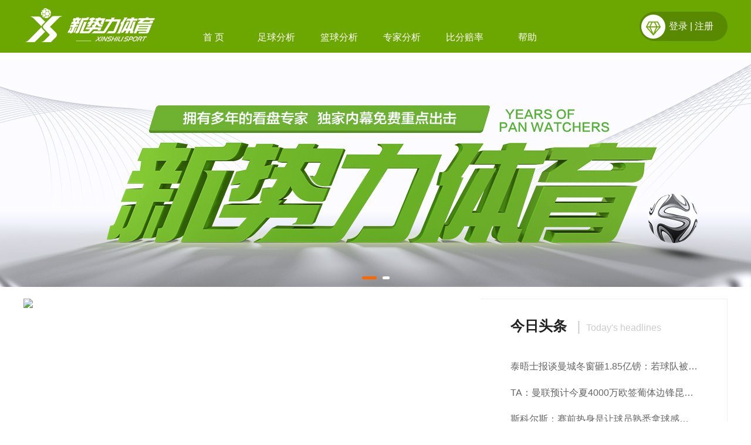

--- FILE ---
content_type: text/html
request_url: http://1110333.com/
body_size: 16927
content:
<!DOCTYPE html>
<html>
<head>
<meta http-equiv="Content-Type" content="text/html; charset=utf-8">
<title>新势力体育,足球预测分析,赛事推介,足球免费贴士,足球预测推介,篮球分析,篮球预测,篮球贴士,篮球推介,足球分析推荐</title>
<meta name="keywords"content="赛事推介,足球预测分析,足球分析推荐,足球免费贴士,推介,篮球分析预测,篮球贴士,篮球推介">
<meta name="description" content="新势力体育提供专业的足球预测分析，赛事推介、篮球贴士，篮球分析，足球免费贴士、足球分析推荐、足球预测推介、足球资讯，足球篮球赛事推荐等内容。通过以独家资深情报分析师为主，以自主研发大数据分析为辅，来用心做好每一场足球赛事推荐。">
<link href="css/swiper.min.css" rel="stylesheet" type="text/css">
<link href="css/style.css?v2" rel="stylesheet" type="text/css">
<link href="css/news.css" rel="stylesheet" type="text/css">
</head>
<body>
<div class="header">
<div class="wrap2">
	<div class="logo"><a href="/"></a></div>
	<div class="nav">
		<a href="/">首 页</a>
		<a href="tips.asp" >足球分析</a>
		<a href="bktips.asp" >篮球分析</a>
		<a href="commend.asp" >专家分析</a>
        <a href="http://www.s78999.com" target="_blank">比分赔率</a>
		<a href="help.asp"  target="_blank">帮助</a>
	</div>
	<div class="act">
		
		<a href="javascript:;" class="actak" id="headlg">登录</a> | 
		<a href="reg.asp" class="actak">注册</a>
		
	</div>
</div>
</div><div id="banner">
	<div class="swiper-container">	
	<div class="swiper-wrapper">
		<div class="swiper-slide swiper-slide1"></div>
		<div class="swiper-slide swiper-slide2"></div>
	</div>
	<div class="swiper-pagination"></div>
	</div>
</div>

<div class="wrap">
<div id="certify">
<div class="swiper-container">
<div class="swiper-wrapper">
	<div class='swiper-slide'><a href='view.asp?id=276535' target='_blank'><div class='img'><img title='最新足坛身价过亿球员：共18人！哈兰德2亿欧领跑，3人1.8亿欧' src='http://img.g288.com//UploadFiles/75/2024-10/b1133725994375491157HX0.jpg'/></div><div class='titbg'></div><div class='tit'><p>最新足坛身价过亿球员：共18人！哈兰德2亿欧领跑，3人1.8亿欧</p></div></a></div><div class='swiper-slide'><a href='view.asp?id=276534' target='_blank'><div class='img'><img title='两年前的今天阿隆索接手勒沃库森，带队斩获3冠 德甲不败夺冠' src='http://img.g288.com//UploadFiles/75/2024-10/b11337259935342224870FW.jpg'/></div><div class='titbg'></div><div class='tit'><p>两年前的今天阿隆索接手勒沃库森，带队斩获3冠 德甲不败夺冠</p></div></a></div><div class='swiper-slide'><a href='view.asp?id=276530' target='_blank'><div class='img'><img title='火药桶！马赛前锋莫派干扰门将&身后放倒对手，3分钟吃两黄被罚下' src='http://img.g288.com//UploadFiles/75/2024-10/b11337259899204134193RW.jpg'/></div><div class='titbg'></div><div class='tit'><p>火药桶！马赛前锋莫派干扰门将&身后放倒对手，3分钟吃两黄被罚下</p></div></a></div><div class='swiper-slide'><a href='view.asp?id=276529' target='_blank'><div class='img'><img title='若昂-内维斯：我的风格和维拉蒂相似，但我来巴黎不是为和他比较' src='http://img.g288.com//UploadFiles/75/2024-10/b1133725989199307732QQD.jpg'/></div><div class='titbg'></div><div class='tit'><p>若昂-内维斯：我的风格和维拉蒂相似，但我来巴黎不是为和他比较</p></div></a></div><div class='swiper-slide'><a href='view.asp?id=276528' target='_blank'><div class='img'><img title='官方：摩纳哥与戈洛文续约至2029年' src='http://img.g288.com//UploadFiles/75/2024-10/b1133725988461982635OC0.jpg'/></div><div class='titbg'></div><div class='tit'><p>官方：摩纳哥与戈洛文续约至2029年</p></div></a></div>
</div>
<div class="swiper-pagination"></div>
	<div class="swiper-button-prev swiperinbar-btn"></div>
	<div class="swiper-button-next swiperinbar-btn"></div>
</div>
</div>
<div class='today'>
<h2>今日头条 <em>|</em><span>Today's headlines</span></h2>
<ul><li><a target=_blank href="/view.asp?id=284335">泰晤士报谈曼城冬窗砸1.85亿镑：若球队被处罚，可能会被禁止引援</a></li><li><a target=_blank href="/view.asp?id=284334">TA：曼联预计今夏4000万欧签葡体边锋昆达，没和博格巴谈回归</a></li><li><a target=_blank href="/view.asp?id=284333">斯科尔斯：赛前热身是让球员熟悉拿球感觉，曼联居然演练战术</a></li><li><a target=_blank href="/view.asp?id=284332">伤缺400天复出又伤！皇马官方：阿拉巴左腿内收肌受伤</a></li><li><a target=_blank href="/view.asp?id=284331">西媒：皇马更衣室预计吕迪格能在10天左右复出</a></li></ul>
</div>
</div>

<div class='wrap'>

<div class="newslsbx">
<h2 class="fb">国际足球<em>|</em><i>International Football</i></h2>
<div class='bgclist bgclist1'>
<ul>
<li class='fi'><a target=_blank href="/view.asp?id=284335"><div class='img'><img src='http://img.g288.com//UploadFiles/75/2025-2/b1133831483133103206RD5.jpg'/></div><div class='tit'><p>泰晤士报谈曼城冬窗砸1.85亿镑：若球队被处罚，可能会被禁止引援</p><i></i></div><div class='dsc'>足球资讯泰晤士报谈曼城冬窗砸1.85亿镑：若球队被处罚，可能会被禁止引援在这个冬窗，曼城斥巨资引进了马尔穆什、冈萨雷斯等多名新援，总支出高达1.85亿英镑。《泰晤士报》分析了背后的...</div></a></li><li class='fn'><a target=_blank href="/view.asp?id=284334"><div class='tit'><p>TA：曼联预计今夏4000万欧签葡体边锋昆达，没和博格巴谈回归</p><i></i></div><div class='dsc'>足球资讯TA：曼联预计今夏4000万欧签葡体边锋昆达，没和博格巴谈回归TheAthletic发文总结了曼联冬窗的部分情况。从阿森纳青训签下的18岁左脚中卫海文被视为一线队签约，曼联...</div></a></li><li class='fn'><a target=_blank href="/view.asp?id=284333"><div class='tit'><p>斯科尔斯：赛前热身是让球员熟悉拿球感觉，曼联居然演练战术</p><i></i></div><div class='dsc'>足球资讯斯科尔斯：赛前热身是让球员熟悉拿球感觉，曼联居然演练战术近日在接受采访的时候斯科尔斯谈到了曼联球员赛前热身是在演练阵型和战术，他感到很惊讶。斯科尔斯说：“我踢球的时候，想要...</div></a></li><li class='fn'><a target=_blank href="/view.asp?id=284332"><div class='tit'><p>伤缺400天复出又伤！皇马官方：阿拉巴左腿内收肌受伤</p><i></i></div><div class='dsc'>足球资讯伤缺400天复出又伤！皇马官方：阿拉巴左腿内收肌受伤皇马官方通报伤情，阿拉巴左腿内收肌受伤。据西班牙媒体透露，阿拉巴将伤缺两到三周。【皇马公告】经过医疗团队检查，阿拉巴被诊...</div></a></li><li class='fn'><a target=_blank href="/view.asp?id=284331"><div class='tit'><p>西媒：皇马更衣室预计吕迪格能在10天左右复出</p><i></i></div><div class='dsc'>足球资讯西媒：皇马更衣室预计吕迪格能在10天左右复出西媒relevo的消息，虽然。不过皇马更衣室的消息人士表示，他们预计吕迪格能在10天左右回归。皇马经常会采用这样的做法，也就是宣...</div></a></li>
</ul>
</div>
<div class='ballwrap'>
	<div class="ballitem">
		<div class="balltab balltab0">
			<a class="on" href="/news.asp?lid=8&ty=2" target="_blank"><i class="t1"></i>英超</a>
			<a href="/news.asp?lid=9&ty=2"><i class="t2" target="_blank"></i>西甲</a>
			<a href="/news.asp?lid=10&ty=2" class="more" target="_blank"><em>...</em>更多</a>
		</div>
		<div class="ballbox ballshow">		
			<div class="line"></div><span class="class">英超</span>
			<div class="line line2"></div><span class="class class2">英超</span>
			<dl><dd><a target='_blank' title='泰晤士报谈曼城冬窗砸1.85亿镑：若球队被处罚，可能会被禁止引援' href="/view.asp?id=284335">泰晤士报谈曼城冬窗砸1.85亿镑：若球队被处罚，可能会被禁止引援</a></dd><dd><a target='_blank' title='TA：曼联预计今夏4000万欧签葡体边锋昆达，没和博格巴谈回归' href="/view.asp?id=284334">TA：曼联预计今夏4000万欧签葡体边锋昆达，没和博格巴谈回归</a></dd><dd><a target='_blank' title='斯科尔斯：赛前热身是让球员熟悉拿球感觉，曼联居然演练战术' href="/view.asp?id=284333">斯科尔斯：赛前热身是让球员熟悉拿球感觉，曼联居然演练战术</a></dd><dd><a target='_blank' title='对奥尔特加说了啥？瓜帅：我在夸他呢，他给哈兰德的传球太棒了' href="/view.asp?id=284134">对奥尔特加说了啥？瓜帅：我在夸他呢，他给哈兰德的传球太棒了</a></dd><dd><a target='_blank' title='费迪南德赞帕尔默进球：我会每天花钱看他踢球，这种进球让我尖叫' href="/view.asp?id=284133">费迪南德赞帕尔默进球：我会每天花钱看他踢球，这种进球让我尖叫</a></dd><dd><a target='_blank' title='萨维尼奥：创造机会是积极的遗憾的是没把握住，我们必须努力提升' href="/view.asp?id=284132">萨维尼奥：创造机会是积极的遗憾的是没把握住，我们必须努力提升</a></dd><dd><a target='_blank' title='你的林皇，来年称王？官方：林加德将担任首尔FC队长一职' href="/view.asp?id=284131">你的林皇，来年称王？官方：林加德将担任首尔FC队长一职</a></dd><dd><a target='_blank' title='电讯报：其他英超对手认为曼联为遵守财务规定，需要卖青训球员' href="/view.asp?id=284130">电讯报：其他英超对手认为曼联为遵守财务规定，需要卖青训球员</a></dd><dd><a target='_blank' title='没有第三者?瓜帅朋友：瓜迪奥拉离婚是因为他是个工作狂' href="/view.asp?id=284129">没有第三者?瓜帅朋友：瓜迪奥拉离婚是因为他是个工作狂</a></dd><dd><a target='_blank' title='天空记者：C罗正与利雅得胜利谈续约，他希望参加2026年世界杯' href="/view.asp?id=284127">天空记者：C罗正与利雅得胜利谈续约，他希望参加2026年世界杯</a></dd></dl>
		</div>
		<div class="ballbox">		
			<div class="line"></div><span class="class">西甲</span>
			<div class="line line2"></div><span class="class class2">西甲</span>			
			<dl><dd><a target='_blank' title='伤缺400天复出又伤！皇马官方：阿拉巴左腿内收肌受伤' href="/view.asp?id=284332">伤缺400天复出又伤！皇马官方：阿拉巴左腿内收肌受伤</a></dd><dd><a target='_blank' title='西媒：皇马更衣室预计吕迪格能在10天左右复出' href="/view.asp?id=284331">西媒：皇马更衣室预计吕迪格能在10天左右复出</a></dd><dd><a target='_blank' title='西媒：皇马国王杯1/4决赛对阵莱加内斯，卢宁将担任首发门将' href="/view.asp?id=284330">西媒：皇马国王杯1/4决赛对阵莱加内斯，卢宁将担任首发门将</a></dd><dd><a target='_blank' title='马卡电台：卡马文加今日恢复合练，维尼修斯、贝林厄姆单独训练' href="/view.asp?id=284329">马卡电台：卡马文加今日恢复合练，维尼修斯、贝林厄姆单独训练</a></dd><dd><a target='_blank' title='巴萨获《世界体育报》颁奖典礼的特别奖，拉波尔塔代表俱乐部领奖' href="/view.asp?id=284328">巴萨获《世界体育报》颁奖典礼的特别奖，拉波尔塔代表俱乐部领奖</a></dd><dd><a target='_blank' title='因支援灾区获世体表彰！费兰：这是一生中经历过的最艰难事情之一' href="/view.asp?id=284327">因支援灾区获世体表彰！费兰：这是一生中经历过的最艰难事情之一</a></dd><dd><a target='_blank' title='决定赛季的3场？皇马6天3战：国王杯1/4决赛、马德里德比、曼城！' href="/view.asp?id=284326">决定赛季的3场？皇马6天3战：国王杯1/4决赛、马德里德比、曼城！</a></dd><dd><a target='_blank' title='刘星也成玻璃人了！阿拉巴重伤399天后复出，时隔15天又遭遇伤病' href="/view.asp?id=284325">刘星也成玻璃人了！阿拉巴重伤399天后复出，时隔15天又遭遇伤病</a></dd><dd><a target='_blank' title='阿斯：国王杯对阵莱加内斯，维尼修斯和贝林厄姆将轮休缺席' href="/view.asp?id=284324">阿斯：国王杯对阵莱加内斯，维尼修斯和贝林厄姆将轮休缺席</a></dd><dd><a target='_blank' title='世体：维尼修斯向场边安帅抱怨，塞巴略斯没将球及时分边' href="/view.asp?id=284323">世体：维尼修斯向场边安帅抱怨，塞巴略斯没将球及时分边</a></dd></dl>
		</div>
	</div>
	<div class="ballitem">
		<div class="balltab balltab0">
			<a class="on" href="/news.asp?lid=10&ty=2" target="_blank"><i class="t3"></i>德甲</a>
			<a href="/news.asp?lid=12&ty=2" target="_blank"><i class="t4"></i>欧冠</a>
			<a href="/news.asp?lid=10&ty=2" class="more" target="_blank"><em>...</em>更多</a>
		</div>
		<div class="ballbox ballshow">		
			<div class="line"></div><span class="class">德甲</span>
			<div class="line line2"></div><span class="class class2">德甲</span>
			<dl><dd><a target='_blank' title='记者：特尔可能在曼联枪手之间做选择，拜仁希望保留未来决定权' href="/view.asp?id=284319">记者：特尔可能在曼联枪手之间做选择，拜仁希望保留未来决定权</a></dd><dd><a target='_blank' title='记者：多特还没有和里昂谈妥切尔基转会，尚未提交正式报价' href="/view.asp?id=284318">记者：多特还没有和里昂谈妥切尔基转会，尚未提交正式报价</a></dd><dd><a target='_blank' title='勒沃库森vs霍芬海姆首发：维尔茨、扎卡先发 博尼法斯出战' href="/view.asp?id=284317">勒沃库森vs霍芬海姆首发：维尔茨、扎卡先发 博尼法斯出战</a></dd><dd><a target='_blank' title='踢球者评本轮德甲最佳阵：凯恩领衔，科曼、努贝尔在列' href="/view.asp?id=284316">踢球者评本轮德甲最佳阵：凯恩领衔，科曼、努贝尔在列</a></dd><dd><a target='_blank' title='马特乌斯：多特最低目标应该是欧联 科瓦奇是合适的主帅人选' href="/view.asp?id=284315">马特乌斯：多特最低目标应该是欧联 科瓦奇是合适的主帅人选</a></dd><dd><a target='_blank' title='图片报：切尔西愿为科贝尔花费7000万欧，若无欧冠资格多特难留他' href="/view.asp?id=284314">图片报：切尔西愿为科贝尔花费7000万欧，若无欧冠资格多特难留他</a></dd><dd><a target='_blank' title='半场-博尼法斯弗林蓬破门泰拉伤退 勒沃库森2-0霍芬海姆' href="/view.asp?id=284313">半场-博尼法斯弗林蓬破门泰拉伤退 勒沃库森2-0霍芬海姆</a></dd><dd><a target='_blank' title='记者：若无法签下特尔曼联将考虑恩昆库，切尔西为其估价6000万镑' href="/view.asp?id=284312">记者：若无法签下特尔曼联将考虑恩昆库，切尔西为其估价6000万镑</a></dd><dd><a target='_blank' title='马特乌斯：拜仁丢球多因引援策略失误，单买中卫花3亿欧还没效果' href="/view.asp?id=284311">马特乌斯：拜仁丢球多因引援策略失误，单买中卫花3亿欧还没效果</a></dd><dd><a target='_blank' title='早报：阿森纳5-1血洗曼城；曼联0-2水晶宫3连胜终结' href="/view.asp?id=284310">早报：阿森纳5-1血洗曼城；曼联0-2水晶宫3连胜终结</a></dd></dl>			
		</div>
		<div class="ballbox">
			<div class="line"></div><span class="class">欧冠</span>
			<div class="line line2"></div><span class="class class2">欧冠</span>
			<dl><dd><a target='_blank' title='进球网评2023金球候选遗珠：C罗内马尔领衔' href="/view.asp?id=233735">进球网评2023金球候选遗珠：C罗内马尔领衔</a></dd><dd><a target='_blank' title='2023-24赛季欧洲五大联赛夏季转会豪门汇总' href="/view.asp?id=233496">2023-24赛季欧洲五大联赛夏季转会豪门汇总</a></dd><dd><a target='_blank' title='哈维：菲利克斯100%适合我们 专注成为欧冠小组第一目标' href="/view.asp?id=233361">哈维：菲利克斯100%适合我们 专注成为欧冠小组第一目标</a></dd><dd><a target='_blank' title='23-24赛季欧冠完整分组：巴黎、多特等造超级死亡之组' href="/view.asp?id=233297">23-24赛季欧冠完整分组：巴黎、多特等造超级死亡之组</a></dd><dd><a target='_blank' title='欧冠夺冠赔率：曼城继续领跑，拜仁第二、皇马第三' href="/view.asp?id=233159">欧冠夺冠赔率：曼城继续领跑，拜仁第二、皇马第三</a></dd><dd><a target='_blank' title='巴萨近10年欧冠抽签：连续两年碰拜仁，近10年3次抽到国米' href="/view.asp?id=233158">巴萨近10年欧冠抽签：连续两年碰拜仁，近10年3次抽到国米</a></dd><dd><a target='_blank' title='欧冠32强+分档全部出炉！明日0点抽签+进行欧足联颁奖' href="/view.asp?id=233157">欧冠32强+分档全部出炉！明日0点抽签+进行欧足联颁奖</a></dd><dd><a target='_blank' title='新赛季首轮欧冠资格赛发生球迷骚乱，比赛被暂停40分钟' href="/view.asp?id=230935">新赛季首轮欧冠资格赛发生球迷骚乱，比赛被暂停40分钟</a></dd><dd><a target='_blank' title='官方：欧冠小组赛抽签将与2023年8月31日在摩纳哥进行' href="/view.asp?id=230934">官方：欧冠小组赛抽签将与2023年8月31日在摩纳哥进行</a></dd><dd><a target='_blank' title='前绿洲主唱：曼城夺得欧冠，就像梅西拿到世界杯冠军一样' href="/view.asp?id=230235">前绿洲主唱：曼城夺得欧冠，就像梅西拿到世界杯冠军一样</a></dd></dl>
		</div>
	</div>
</div>
</div>

<div class="newslsbx">
<h2 class="bb">国际篮球<em>|</em><i>International Basketball</i></h2>
<div class='bgclist bgclist2'>
<ul>
<li class='fi'><a target=_blank href="/view.asp?id=284299"><div class='img'><img src='http://img.g288.com/http://img.weizhuangfu.com/d/file/20250202/c3dzjicvuje.jpg'/></div><div class='tit'><p>交易结构：湖人得到东契奇独行侠得到浓眉爵士得到席菲诺！</p><i></i></div><div class='dsc'>02月02日讯三方交易方案：湖人收到：东契奇、克莱伯、马基夫-莫里斯独行侠收到：浓眉、克里斯蒂、2029年首轮爵士收到：席菲诺、快船的2025年次轮、独行侠的2025次轮...</div></a></li><li class='fn'><a target=_blank href="/view.asp?id=284298"><div class='tit'><p>这是真的！Shams再次确认湖人和独行侠交易并补充了细节</p><i></i></div><div class='dsc'>02月02日讯据名记Shams报道，消息人士透露，独行侠将把东契奇、克莱伯和莫里斯交易给湖人，换来浓眉、克里斯蒂和2029年首轮。Shams随后还再次确认了这条消息，并补充了交易细...</div></a></li><li class='fn'><a target=_blank href="/view.asp?id=284297"><div class='tit'><p>马龙：黄蜂一直没有放弃我为我们没有惊慌而感到骄傲</p><i></i></div><div class='dsc'>2月2日讯&nbsp;NBA常规赛，掘金107-104险胜黄蜂。赛后，掘金主帅马龙接受了记者采访。谈到险胜，他说道：“对手球队一直也没有放弃，他们一直在进攻。我为我们的团队没有惊慌...</div></a></li><li class='fn'><a target=_blank href="/view.asp?id=284296"><div class='tit'><p>打包年轻人！湖人把席菲诺、克里斯蒂全部送走</p><i></i></div><div class='dsc'>02月02日讯Shams爆料，三方交易，东契奇被交易至湖人，浓眉去到独行侠。在这笔交易中，湖人将两个年轻人全部送走，分别是席菲诺（爵士）、克里斯蒂（独行侠）。...</div></a></li><li class='fn'><a target=_blank href="/view.asp?id=284295"><div class='tit'><p>魔术师：湖人今日在纽约打出了关键的大捷詹姆斯三双引领胜利</p><i></i></div><div class='dsc'>2月2日讯NBA常规赛，湖人今日客场128-112击败尼克斯。赛后，湖人名宿魔术师发推写道：“湖人今天在纽约打出了关键的大捷。詹姆斯33分11板12助的表现率领球队赢球，其次是里夫...</div></a></li>
</ul>
</div>
<div class='ballwrap'>
	<div class="ballitem">
		<div class="balltab">
			<a href="/news.asp?lid=13&ty=2" target="_blank" class="on"><i class="t5"></i>NBA</a>
			<a href="/news.asp?lid=13&ty=2" target="_blank" class="more"><em>...</em>更多</a>
		</div>
		<div class="ballbox ballshow">	
			<div class="line"></div><span class="class">NBA</span>
			<div class="line line2"></div><span class="class class2">NBA</span>	
			<dl><dd><a target='_blank' title='交易结构：湖人得到东契奇独行侠得到浓眉爵士得到席菲诺！' href="/view.asp?id=284299">交易结构：湖人得到东契奇独行侠得到浓眉爵士得到席菲诺！</a></dd><dd><a target='_blank' title='这是真的！Shams再次确认湖人和独行侠交易并补充了细节' href="/view.asp?id=284298">这是真的！Shams再次确认湖人和独行侠交易并补充了细节</a></dd><dd><a target='_blank' title='马龙：黄蜂一直没有放弃我为我们没有惊慌而感到骄傲' href="/view.asp?id=284297">马龙：黄蜂一直没有放弃我为我们没有惊慌而感到骄傲</a></dd><dd><a target='_blank' title='打包年轻人！湖人把席菲诺、克里斯蒂全部送走' href="/view.asp?id=284296">打包年轻人！湖人把席菲诺、克里斯蒂全部送走</a></dd><dd><a target='_blank' title='魔术师：湖人今日在纽约打出了关键的大捷詹姆斯三双引领胜利' href="/view.asp?id=284295">魔术师：湖人今日在纽约打出了关键的大捷詹姆斯三双引领胜利</a></dd><dd><a target='_blank' title='好在有詹姆斯！本赛季浓眉缺阵时湖人战绩4胜1负' href="/view.asp?id=284294">好在有詹姆斯！本赛季浓眉缺阵时湖人战绩4胜1负</a></dd><dd><a target='_blank' title='浓眉与东契奇互换美记震惊：Shams被盗号了' href="/view.asp?id=284293">浓眉与东契奇互换美记震惊：Shams被盗号了</a></dd><dd><a target='_blank' title='段冉：詹姆斯40岁高龄仍能在浓眉缺席时天神下凡且看且珍惜吧' href="/view.asp?id=284292">段冉：詹姆斯40岁高龄仍能在浓眉缺席时天神下凡且看且珍惜吧</a></dd><dd><a target='_blank' title='宇宙级重磅交易：湖人得到东契奇！送浓眉去独行侠！' href="/view.asp?id=284291">宇宙级重磅交易：湖人得到东契奇！送浓眉去独行侠！</a></dd><dd><a target='_blank' title='阿德巴约生涯第三次绝杀平韦德并列热火队史第一' href="/view.asp?id=284290">阿德巴约生涯第三次绝杀平韦德并列热火队史第一</a></dd></dl>
		</div>
	</div>
	<div class="ballitem">
		<div class="balltab">
			<a href="/news.asp?lid=14&ty=2" target="_blank" class="on"><i class="t6"></i>CBA</a>
			<a href="/news.asp?lid=14&ty=2" target="_blank" class="more"><em>...</em>更多</a>
		</div>
		<div class="ballbox ballshow">
			<div class="line"></div><span class="class">CBA</span>
			<div class="line line2"></div><span class="class class2">CBA</span>	
			<dl><dd><a target='_blank' title='探长：今日公布CBA全明星替补名单扣篮、三分、技巧等单项赛名单' href="/view.asp?id=284289">探长：今日公布CBA全明星替补名单扣篮、三分、技巧等单项赛名单</a></dd><dd><a target='_blank' title='期待！球迷：西热接下来什么打算西热妻子：生三胎' href="/view.asp?id=284288">期待！球迷：西热接下来什么打算西热妻子：生三胎</a></dd><dd><a target='_blank' title='多种风格轻松驾驭！邹雨宸晒冬日穿搭：帅气儒雅蕴含当中' href="/view.asp?id=284287">多种风格轻松驾驭！邹雨宸晒冬日穿搭：帅气儒雅蕴含当中</a></dd><dd><a target='_blank' title='祝弗格生日快乐！弗格HappyBirthday！！！' href="/view.asp?id=284286">祝弗格生日快乐！弗格HappyBirthday！！！</a></dd><dd><a target='_blank' title='场均19.7分！CBA官方：李弘权当选常规赛第三期月最佳国内球员' href="/view.asp?id=284285">场均19.7分！CBA官方：李弘权当选常规赛第三期月最佳国内球员</a></dd><dd><a target='_blank' title='CBA官方：利夫当选2425赛季第三期月最佳国际球员' href="/view.asp?id=284284">CBA官方：利夫当选2425赛季第三期月最佳国际球员</a></dd><dd><a target='_blank' title='李梦晒喜庆照：新年新愿旧梦！巳巳顺遂！' href="/view.asp?id=284283">李梦晒喜庆照：新年新愿旧梦！巳巳顺遂！</a></dd><dd><a target='_blank' title='张茹晒美照：新年快乐蛇么都好蛇么都有的一年' href="/view.asp?id=284282">张茹晒美照：新年快乐蛇么都好蛇么都有的一年</a></dd><dd><a target='_blank' title='短暂的5天假期！周琦启程参加男篮集训儿子哭着不让他走' href="/view.asp?id=284281">短暂的5天假期！周琦启程参加男篮集训儿子哭着不让他走</a></dd><dd><a target='_blank' title='莫兰德：他们说防守赢得总冠军让我们继续验证这一理论' href="/view.asp?id=284280">莫兰德：他们说防守赢得总冠军让我们继续验证这一理论</a></dd></dl>
		</div>
	</div>
</div>
</div>

</div>

<div class="fxbox">
<div class="wrap">
<h2>足球分析<em>|</em><i>Football Analysis</i></h2>
	<ul class="fxobx">
		<li>
			<div class="itit"><a href="/news.asp?lid=1" target="_blank">好料推介</a></div>
			<dl class="hl"><dd><i></i><a target='_blank' title='赛事预测分析：周三007欧冠-尤文图斯VS曼彻斯特城' href="/view.asp?id=283224">赛事预测分析：周三007欧冠-尤文图斯VS曼彻斯特城</a><span>12<em>/</em>23</span></dd><dd><i></i><a target='_blank' title='足彩推荐单：周三008欧冠-阿森纳VS摩纳哥' href="/view.asp?id=283223">足彩推荐单：周三008欧冠-阿森纳VS摩纳哥</a><span>12<em>/</em>23</span></dd><dd><i></i><a target='_blank' title='足彩分析推荐：周三009欧冠-多特蒙德VS巴塞罗那' href="/view.asp?id=283222">足彩分析推荐：周三009欧冠-多特蒙德VS巴塞罗那</a><span>12<em>/</em>23</span></dd><dd><i></i><a target='_blank' title='足彩分析推荐预测310：周三010欧冠-本菲卡VS博洛尼亚' href="/view.asp?id=283221">足彩分析推荐预测310：周三010欧冠-本菲卡VS博洛尼亚</a><span>12<em>/</em>23</span></dd><dd><i></i><a target='_blank' title='竞彩推荐分析：周三011欧冠-费耶诺德VS布斯巴达' href="/view.asp?id=283220">竞彩推荐分析：周三011欧冠-费耶诺德VS布斯巴达</a><span>12<em>/</em>23</span></dd><dd><i></i><a target='_blank' title='足彩分析软件分析：周三012欧冠-斯图加特VS年轻人' href="/view.asp?id=283219">足彩分析软件分析：周三012欧冠-斯图加特VS年轻人</a><span>12<em>/</em>23</span></dd><dd><i></i><a target='_blank' title='足彩分析预测足彩：周三013英冠-西布罗姆VS考文垂' href="/view.asp?id=283218">足彩分析预测足彩：周三013英冠-西布罗姆VS考文垂</a><span>12<em>/</em>23</span></dd></dl>
		</li>
		<li>
			<div class="itit"><a href="/news.asp?lid=3" target="_blank">百家贴士</a></div>
			<dl><dd><i></i><a target='_blank' title='阿仙奴馬到功“城”_澳門日報' href="/view.asp?id=284279">阿仙奴馬到功“城”_澳門日報</a><span>02<em>/</em>03</span></dd><dd><i></i><a target='_blank' title='英超：阿仙奴對辦力足摘月_市民日報' href="/view.asp?id=284278">英超：阿仙奴對辦力足摘月_市民日報</a><span>02<em>/</em>03</span></dd><dd><i></i><a target='_blank' title='英超：曼聯穩陣波半和啱心水_東方日報' href="/view.asp?id=284277">英超：曼聯穩陣波半和啱心水_東方日報</a><span>02<em>/</em>03</span></dd><dd><i></i><a target='_blank' title='英超：追趕榜首Vs發力搶分 阿仙奴曼城大展鴻圖_東方日報' href="/view.asp?id=284276">英超：追趕榜首Vs發力搶分 阿仙奴曼城大展鴻圖_東方日報</a><span>02<em>/</em>03</span></dd><dd><i></i><a target='_blank' title='英超：「兵城戰」必有激鬥_東方日報' href="/view.asp?id=284275">英超：「兵城戰」必有激鬥_東方日報</a><span>02<em>/</em>03</span></dd><dd><i></i><a target='_blank' title='意甲：米蘭打吡鬥攻大顯身手_東方日報' href="/view.asp?id=284274">意甲：米蘭打吡鬥攻大顯身手_東方日報</a><span>02<em>/</em>03</span></dd><dd><i></i><a target='_blank' title='意甲：馬天尼斯入球停不了  國米大熟大勇  打吡勢奪「A」_星島日報' href="/view.asp?id=284273">意甲：馬天尼斯入球停不了  國米大熟大勇  打吡勢奪「A」_星島日報</a><span>02<em>/</em>03</span></dd></dl>
		</li>
		<li>
			<div class="itit"><a href="/news.asp?lid=2" target="_blank">实力数据</a></div>
			<dl><dd><i></i><a target='_blank' title='韓職解盘：大邱已經重拾狀態' href="/view.asp?id=123759">韓職解盘：大邱已經重拾狀態</a><span>06<em>/</em>21</span></dd><dd><i></i><a target='_blank' title='韓職解盘：仁川聯可開齋取勝' href="/view.asp?id=123758">韓職解盘：仁川聯可開齋取勝</a><span>06<em>/</em>21</span></dd><dd><i></i><a target='_blank' title='韓職解盘：全北要靠絕技小勝' href="/view.asp?id=123757">韓職解盘：全北要靠絕技小勝</a><span>06<em>/</em>21</span></dd><dd><i></i><a target='_blank' title='韓職解盘：首爾跌入谷底主動求變' href="/view.asp?id=123664">韓職解盘：首爾跌入谷底主動求變</a><span>06<em>/</em>20</span></dd><dd><i></i><a target='_blank' title='韓職解盘：江原連場大戰體能有憂慮' href="/view.asp?id=123663">韓職解盘：江原連場大戰體能有憂慮</a><span>06<em>/</em>20</span></dd><dd><i></i><a target='_blank' title='韓職解盘：尚州尚武強細訪城南' href="/view.asp?id=123662">韓職解盘：尚州尚武強細訪城南</a><span>06<em>/</em>20</span></dd><dd><i></i><a target='_blank' title='韓職解盘：FC光州今場可以贏波' href="/view.asp?id=123415">韓職解盘：FC光州今場可以贏波</a><span>06<em>/</em>17</span></dd></dl>
		</li>
		<li>
			<div class="itit"><a href="/news.asp?lid=7" target="_blank">盘口分析</a></div>
			<dl><dd><i></i><a target='_blank' title='意甲盘口分析：罗马 VS 热那亚' href="/view.asp?id=284373">意甲盘口分析：罗马 VS 热那亚</a><span>02<em>/</em>06</span></dd><dd><i></i><a target='_blank' title='澳超盘口分析：西悉尼流浪者vs中央海岸水手' href="/view.asp?id=284372">澳超盘口分析：西悉尼流浪者vs中央海岸水手</a><span>02<em>/</em>06</span></dd><dd><i></i><a target='_blank' title='法甲盘口分析：里尔 VS 尼斯' href="/view.asp?id=284371">法甲盘口分析：里尔 VS 尼斯</a><span>02<em>/</em>06</span></dd><dd><i></i><a target='_blank' title='德甲盘口分析：法兰克福 vs 多特蒙德' href="/view.asp?id=284370">德甲盘口分析：法兰克福 vs 多特蒙德</a><span>02<em>/</em>06</span></dd><dd><i></i><a target='_blank' title='荷乙盘口分析：坎布尔 VS SBV精英' href="/view.asp?id=284369">荷乙盘口分析：坎布尔 VS SBV精英</a><span>02<em>/</em>06</span></dd><dd><i></i><a target='_blank' title='德乙盘口分析：雷根斯堡 VS 汉诺威96' href="/view.asp?id=284368">德乙盘口分析：雷根斯堡 VS 汉诺威96</a><span>02<em>/</em>06</span></dd><dd><i></i><a target='_blank' title='澳超盘口分析：阿德莱德联vs墨尔本胜利' href="/view.asp?id=284367">澳超盘口分析：阿德莱德联vs墨尔本胜利</a><span>02<em>/</em>06</span></dd></dl>
		</li>
	</ul>
	<div class="fxtbx">
		<div class="tab">
			<a href="/news.asp?lid=4" target="_blank" class="curr">足球前瞻</a>
			<a href="/news.asp?lid=5" target="_blank">前线爆料</a>
			<a href="/news.asp?lid=6" target="_blank">欧亚攻略</a>
			<a href="/news.asp?lid=11" target="_blank">赛前动态</a>
			<a href="/news.asp?lid=15" target="_blank">看盘技巧</a>
			<a href="/news.asp?lid=16" target="_blank">赔率知识</a>
		</div>
		<dl class="curr"><dd><i></i><a target='_blank' title='足球前瞻：拉齐奥 vs 布拉加' href="/view.asp?id=284269">足球前瞻：拉齐奥 vs 布拉加</a><span>02<em>/</em>03</span></dd><dd><i></i><a target='_blank' title='足球前瞻：罗马 vs 法兰克福' href="/view.asp?id=284268">足球前瞻：罗马 vs 法兰克福</a><span>02<em>/</em>03</span></dd><dd><i></i><a target='_blank' title='足球前瞻：美因茨05 vs 不萊梅' href="/view.asp?id=284267">足球前瞻：美因茨05 vs 不萊梅</a><span>02<em>/</em>03</span></dd><dd><i></i><a target='_blank' title='足球前瞻：帕尔马 vs 莱切' href="/view.asp?id=284266">足球前瞻：帕尔马 vs 莱切</a><span>02<em>/</em>03</span></dd><dd><i></i><a target='_blank' title='足球前瞻：蒙彼利埃 vs 朗斯' href="/view.asp?id=284265">足球前瞻：蒙彼利埃 vs 朗斯</a><span>02<em>/</em>03</span></dd><dd><i></i><a target='_blank' title='足球前瞻：巴列卡诺 vs 莱加内斯' href="/view.asp?id=284264">足球前瞻：巴列卡诺 vs 莱加内斯</a><span>02<em>/</em>03</span></dd><dd><i></i><a target='_blank' title='足球前瞻：奧克蘭FC vs 麥克阿瑟' href="/view.asp?id=284263">足球前瞻：奧克蘭FC vs 麥克阿瑟</a><span>02<em>/</em>03</span></dd><dd><i></i><a target='_blank' title='足球前瞻：狼队 vs 阿斯顿维拉' href="/view.asp?id=284262">足球前瞻：狼队 vs 阿斯顿维拉</a><span>02<em>/</em>03</span></dd><dd><i></i><a target='_blank' title='足球前瞻：柏林联合 vs 萊比錫' href="/view.asp?id=284261">足球前瞻：柏林联合 vs 萊比錫</a><span>02<em>/</em>03</span></dd><dd><i></i><a target='_blank' title='足球前瞻：法兰克福 vs 沃尔夫斯堡' href="/view.asp?id=284260">足球前瞻：法兰克福 vs 沃尔夫斯堡</a><span>02<em>/</em>03</span></dd><dd><i></i><a target='_blank' title='足球前瞻：国际米兰 vs AC米兰' href="/view.asp?id=284077">足球前瞻：国际米兰 vs AC米兰</a><span>01<em>/</em>15</span></dd><dd><i></i><a target='_blank' title='足球前瞻：皇家马德里 vs 明尼拿' href="/view.asp?id=284076">足球前瞻：皇家马德里 vs 明尼拿</a><span>01<em>/</em>15</span></dd><dd><i></i><a target='_blank' title='足球前瞻：威科姆流浪者 vs 哈德斯菲尔德' href="/view.asp?id=284075">足球前瞻：威科姆流浪者 vs 哈德斯菲尔德</a><span>01<em>/</em>15</span></dd><dd><i></i><a target='_blank' title='足球前瞻：里斯本竞技 vs 波尔图' href="/view.asp?id=284074">足球前瞻：里斯本竞技 vs 波尔图</a><span>01<em>/</em>15</span></dd><dd><i></i><a target='_blank' title='足球前瞻：艾爾丹斯 vs 巴伦西亚' href="/view.asp?id=284073">足球前瞻：艾爾丹斯 vs 巴伦西亚</a><span>01<em>/</em>15</span></dd><dd><i></i><a target='_blank' title='足球前瞻：特内里费 vs 莱万特' href="/view.asp?id=284072">足球前瞻：特内里费 vs 莱万特</a><span>01<em>/</em>15</span></dd><dd><i></i><a target='_blank' title='足球前瞻：墨尔本城 vs 布里斯班狮吼' href="/view.asp?id=284071">足球前瞻：墨尔本城 vs 布里斯班狮吼</a><span>01<em>/</em>15</span></dd><dd><i></i><a target='_blank' title='足球前瞻：利物浦 vs 阿克宁顿' href="/view.asp?id=284070">足球前瞻：利物浦 vs 阿克宁顿</a><span>01<em>/</em>15</span></dd></dl>
		<dl><dd><i></i><a target='_blank' title='赛前报料：米德尔斯堡 VS 桑德兰' href="/view.asp?id=284363">赛前报料：米德尔斯堡 VS 桑德兰</a><span>02<em>/</em>06</span></dd><dd><i></i><a target='_blank' title='赛前报料：里奧艾維 VS 波尔图' href="/view.asp?id=284362">赛前报料：里奧艾維 VS 波尔图</a><span>02<em>/</em>06</span></dd><dd><i></i><a target='_blank' title='赛前报料：堤格雷 VS 圣菲联合' href="/view.asp?id=284361">赛前报料：堤格雷 VS 圣菲联合</a><span>02<em>/</em>06</span></dd><dd><i></i><a target='_blank' title='赛前报料：艾加拉法 VS 柏克塔哥' href="/view.asp?id=284360">赛前报料：艾加拉法 VS 柏克塔哥</a><span>02<em>/</em>06</span></dd><dd><i></i><a target='_blank' title='赛前报料：希拉尔 VS 柏斯波利斯' href="/view.asp?id=284359">赛前报料：希拉尔 VS 柏斯波利斯</a><span>02<em>/</em>06</span></dd><dd><i></i><a target='_blank' title='赛前报料：特鲁瓦 VS 布雷斯特' href="/view.asp?id=284358">赛前报料：特鲁瓦 VS 布雷斯特</a><span>02<em>/</em>06</span></dd><dd><i></i><a target='_blank' title='赛前报料：赫拉克勒斯 VS 乌德勒支' href="/view.asp?id=284357">赛前报料：赫拉克勒斯 VS 乌德勒支</a><span>02<em>/</em>06</span></dd><dd><i></i><a target='_blank' title='赛前报料：女王公园巡游者 VS 布莱克本' href="/view.asp?id=284356">赛前报料：女王公园巡游者 VS 布莱克本</a><span>02<em>/</em>06</span></dd><dd><i></i><a target='_blank' title='赛前报料：伯恩利 VS 牛津联' href="/view.asp?id=284355">赛前报料：伯恩利 VS 牛津联</a><span>02<em>/</em>06</span></dd><dd><i></i><a target='_blank' title='赛前报料：亚特兰大 VS 博洛尼亚' href="/view.asp?id=284354">赛前报料：亚特兰大 VS 博洛尼亚</a><span>02<em>/</em>06</span></dd><dd><i></i><a target='_blank' title='赛前报料：图库曼竞技 VS 萊斯查' href="/view.asp?id=284346">赛前报料：图库曼竞技 VS 萊斯查</a><span>02<em>/</em>05</span></dd><dd><i></i><a target='_blank' title='赛前报料：墨尔本城女足 VS 西部联女足' href="/view.asp?id=284345">赛前报料：墨尔本城女足 VS 西部联女足</a><span>02<em>/</em>05</span></dd><dd><i></i><a target='_blank' title='赛前报料：切尔西女足 VS 西汉姆联女足' href="/view.asp?id=284344">赛前报料：切尔西女足 VS 西汉姆联女足</a><span>02<em>/</em>05</span></dd><dd><i></i><a target='_blank' title='赛前报料：勒沃库森 VS 科隆' href="/view.asp?id=284343">赛前报料：勒沃库森 VS 科隆</a><span>02<em>/</em>05</span></dd><dd><i></i><a target='_blank' title='赛前报料：考文垂 VS 利兹联' href="/view.asp?id=284342">赛前报料：考文垂 VS 利兹联</a><span>02<em>/</em>05</span></dd><dd><i></i><a target='_blank' title='赛前报料：图卢兹 VS 甘冈' href="/view.asp?id=284341">赛前报料：图卢兹 VS 甘冈</a><span>02<em>/</em>05</span></dd><dd><i></i><a target='_blank' title='赛前报料：斯特拉斯堡 VS 昂热' href="/view.asp?id=284340">赛前报料：斯特拉斯堡 VS 昂热</a><span>02<em>/</em>05</span></dd><dd><i></i><a target='_blank' title='赛前报料：亨克 VS 布鲁日' href="/view.asp?id=284339">赛前报料：亨克 VS 布鲁日</a><span>02<em>/</em>05</span></dd></dl>
		<dl><dd><i></i><a target='_blank' title='竞彩足球预测分析：周一377阿甲-阿独立VS图库曼' href="/view.asp?id=283188">竞彩足球预测分析：周一377阿甲-阿独立VS图库曼</a><span>12<em>/</em>23</span></dd><dd><i></i><a target='_blank' title='足球预测专家预测：周一376阿甲-飓风VS普拉腾斯' href="/view.asp?id=283187">足球预测专家预测：周一376阿甲-飓风VS普拉腾斯</a><span>12<em>/</em>23</span></dd><dd><i></i><a target='_blank' title='足彩预测专家预测：周一372阿甲-老虎竞技VS门多萨' href="/view.asp?id=283186">足彩预测专家预测：周一372阿甲-老虎竞技VS门多萨</a><span>12<em>/</em>23</span></dd><dd><i></i><a target='_blank' title='足球预测专家预测：周一371英甲-北安普顿VS彼得堡联' href="/view.asp?id=283039">足球预测专家预测：周一371英甲-北安普顿VS彼得堡联</a><span>12<em>/</em>22</span></dd><dd><i></i><a target='_blank' title='足彩预测推荐：周一366西乙-卡塔赫纳VS希洪竞技' href="/view.asp?id=283038">足彩预测推荐：周一366西乙-卡塔赫纳VS希洪竞技</a><span>12<em>/</em>22</span></dd><dd><i></i><a target='_blank' title='足彩预测足彩开奖：周一365荷乙-阿贾克斯VS格拉夫' href="/view.asp?id=283037">足彩预测足彩开奖：周一365荷乙-阿贾克斯VS格拉夫</a><span>12<em>/</em>22</span></dd><dd><i></i><a target='_blank' title='足彩预测足彩开奖：周一374阿甲-阿青年人VS圣洛伦索' href="/view.asp?id=283036">足彩预测足彩开奖：周一374阿甲-阿青年人VS圣洛伦索</a><span>12<em>/</em>22</span></dd><dd><i></i><a target='_blank' title='足彩预测专家预测：周日364荷乙-乌德青年VS埃因fc' href="/view.asp?id=283035">足彩预测专家预测：周日364荷乙-乌德青年VS埃因fc</a><span>12<em>/</em>22</span></dd><dd><i></i><a target='_blank' title='足彩预测362：周日罗甲-卢克大学VS克鲁日' href="/view.asp?id=283034">足彩预测362：周日罗甲-卢克大学VS克鲁日</a><span>12<em>/</em>22</span></dd><dd><i></i><a target='_blank' title='足彩预测推荐：周一375阿甲-贝格拉诺VS拉普大学' href="/view.asp?id=283033">足彩预测推荐：周一375阿甲-贝格拉诺VS拉普大学</a><span>12<em>/</em>22</span></dd><dd><i></i><a target='_blank' title='足彩奖金预测：周一361波兰超-科罗纳VS施切钦波' href="/view.asp?id=283032">足彩奖金预测：周一361波兰超-科罗纳VS施切钦波</a><span>12<em>/</em>22</span></dd><dd><i></i><a target='_blank' title='足彩奖金预测：周一360土超-加辛塔VS利泽斯堡' href="/view.asp?id=283031">足彩奖金预测：周一360土超-加辛塔VS利泽斯堡</a><span>12<em>/</em>22</span></dd><dd><i></i><a target='_blank' title='足球分析预测：周一358-卡里地亚VS莱瓦贾科' href="/view.asp?id=283030">足球分析预测：周一358-卡里地亚VS莱瓦贾科</a><span>12<em>/</em>22</span></dd><dd><i></i><a target='_blank' title='足彩胜负彩预测：周一359罗甲-赫曼施塔VS奥特鲁加' href="/view.asp?id=282913">足彩胜负彩预测：周一359罗甲-赫曼施塔VS奥特鲁加</a><span>12<em>/</em>20</span></dd><dd><i></i><a target='_blank' title='足彩预测 胜负彩分析：周日363荷乙-埃因青年VS罗达jc' href="/view.asp?id=282912">足彩预测 胜负彩分析：周日363荷乙-埃因青年VS罗达jc</a><span>12<em>/</em>20</span></dd><dd><i></i><a target='_blank' title='足彩预测专家预测：周二01欧冠-萨迪纳摩VS凯尔特人' href="/view.asp?id=282911">足彩预测专家预测：周二01欧冠-萨迪纳摩VS凯尔特人</a><span>12<em>/</em>20</span></dd><dd><i></i><a target='_blank' title='足彩预测：周二04英锦赛-查尔顿VS莱顿东方' href="/view.asp?id=282910">足彩预测：周二04英锦赛-查尔顿VS莱顿东方</a><span>12<em>/</em>20</span></dd><dd><i></i><a target='_blank' title='足彩预测胜负彩分析：周二05英锦赛-切尔滕VS剑桥联' href="/view.asp?id=282909">足彩预测胜负彩分析：周二05英锦赛-切尔滕VS剑桥联</a><span>12<em>/</em>20</span></dd></dl>
		<dl><dd><i></i><a target='_blank' title='英格兰超级联赛：狼队 VS 阿斯顿维拉' href="/view.asp?id=284383">英格兰超级联赛：狼队 VS 阿斯顿维拉</a><span>02<em>/</em>06</span></dd><dd><i></i><a target='_blank' title='法国甲级联赛：摩纳哥 VS 欧塞尔' href="/view.asp?id=284382">法国甲级联赛：摩纳哥 VS 欧塞尔</a><span>02<em>/</em>06</span></dd><dd><i></i><a target='_blank' title='英格兰超级联赛：切尔西 VS 西汉姆联' href="/view.asp?id=284381">英格兰超级联赛：切尔西 VS 西汉姆联</a><span>02<em>/</em>06</span></dd><dd><i></i><a target='_blank' title='墨西哥超级联赛：圣路易斯竞技 VS 美洲狮' href="/view.asp?id=284380">墨西哥超级联赛：圣路易斯竞技 VS 美洲狮</a><span>02<em>/</em>06</span></dd><dd><i></i><a target='_blank' title='亚足联冠军联赛精英赛：利雅得新月 VS 波斯波利斯' href="/view.asp?id=284379">亚足联冠军联赛精英赛：利雅得新月 VS 波斯波利斯</a><span>02<em>/</em>06</span></dd><dd><i></i><a target='_blank' title='意大利甲级联赛：卡利亚里 VS 拉齐奥' href="/view.asp?id=284378">意大利甲级联赛：卡利亚里 VS 拉齐奥</a><span>02<em>/</em>06</span></dd><dd><i></i><a target='_blank' title='德国足协杯：斯图加特 VS 奥格斯堡' href="/view.asp?id=284377">德国足协杯：斯图加特 VS 奥格斯堡</a><span>02<em>/</em>06</span></dd><dd><i></i><a target='_blank' title='英格兰冠军联赛：伯恩利 VS 牛津联' href="/view.asp?id=284376">英格兰冠军联赛：伯恩利 VS 牛津联</a><span>02<em>/</em>06</span></dd><dd><i></i><a target='_blank' title='意大利杯：亚特兰大 VS 博洛尼亚' href="/view.asp?id=284375">意大利杯：亚特兰大 VS 博洛尼亚</a><span>02<em>/</em>06</span></dd><dd><i></i><a target='_blank' title='西班牙国王杯：马德里竞技 VS 赫塔费' href="/view.asp?id=284374">西班牙国王杯：马德里竞技 VS 赫塔费</a><span>02<em>/</em>06</span></dd><dd><i></i><a target='_blank' title='法国甲级联赛：里尔 VS 圣埃蒂安' href="/view.asp?id=284225">法国甲级联赛：里尔 VS 圣埃蒂安</a><span>02<em>/</em>03</span></dd><dd><i></i><a target='_blank' title='德国甲级联赛：斯图加特 VS 门兴格拉德巴赫' href="/view.asp?id=284224">德国甲级联赛：斯图加特 VS 门兴格拉德巴赫</a><span>02<em>/</em>03</span></dd><dd><i></i><a target='_blank' title='西班牙甲级联赛：马德里竞技 VS 马洛卡' href="/view.asp?id=284223">西班牙甲级联赛：马德里竞技 VS 马洛卡</a><span>02<em>/</em>03</span></dd><dd><i></i><a target='_blank' title='意大利甲级联赛：博洛尼亚 VS 科莫' href="/view.asp?id=284222">意大利甲级联赛：博洛尼亚 VS 科莫</a><span>02<em>/</em>03</span></dd><dd><i></i><a target='_blank' title='意大利甲级联赛：AC米兰 VS 国际米兰' href="/view.asp?id=284221">意大利甲级联赛：AC米兰 VS 国际米兰</a><span>02<em>/</em>03</span></dd><dd><i></i><a target='_blank' title='西班牙甲级联赛：西班牙人 VS 皇家马德里' href="/view.asp?id=284220">西班牙甲级联赛：西班牙人 VS 皇家马德里</a><span>02<em>/</em>03</span></dd><dd><i></i><a target='_blank' title='英格兰超级联赛：曼彻斯特联 VS 水晶宫' href="/view.asp?id=284219">英格兰超级联赛：曼彻斯特联 VS 水晶宫</a><span>02<em>/</em>03</span></dd><dd><i></i><a target='_blank' title='德国甲级联赛：勒沃库森 VS 霍芬海姆' href="/view.asp?id=284218">德国甲级联赛：勒沃库森 VS 霍芬海姆</a><span>02<em>/</em>03</span></dd></dl>
		<dl><dd><i></i><a target='_blank' title='[转载]盘口分析方法：欧亚对比（盘赔差异法）。' href="/view.asp?id=122373">[转载]盘口分析方法：欧亚对比（盘赔差异法）。</a><span>06<em>/</em>05</span></dd><dd><i></i><a target='_blank' title='体育投注：专家秘诀' href="/view.asp?id=89102">体育投注：专家秘诀</a><span>07<em>/</em>21</span></dd><dd><i></i><a target='_blank' title='影响足球、篮球滚球走地盘盘口的因素' href="/view.asp?id=89056">影响足球、篮球滚球走地盘盘口的因素</a><span>07<em>/</em>21</span></dd><dd><i></i><a target='_blank' title='体育博彩技巧汇总：投注守则几大要素' href="/view.asp?id=89055">体育博彩技巧汇总：投注守则几大要素</a><span>07<em>/</em>21</span></dd><dd><i></i><a target='_blank' title='常中足彩单场的投注技巧' href="/view.asp?id=89054">常中足彩单场的投注技巧</a><span>07<em>/</em>21</span></dd><dd><i></i><a target='_blank' title='10大足彩必杀赔率 - 威廉希尔' href="/view.asp?id=88948">10大足彩必杀赔率 - 威廉希尔</a><span>07<em>/</em>20</span></dd><dd><i></i><a target='_blank' title='10大足彩必杀赔率 - 立博' href="/view.asp?id=88947">10大足彩必杀赔率 - 立博</a><span>07<em>/</em>20</span></dd><dd><i></i><a target='_blank' title='足彩盘口规律' href="/view.asp?id=88946">足彩盘口规律</a><span>07<em>/</em>20</span></dd><dd><i></i><a target='_blank' title='赔率剖析' href="/view.asp?id=88939">赔率剖析</a><span>07<em>/</em>20</span></dd><dd><i></i><a target='_blank' title='什么是足球盘口术语和如何看盘' href="/view.asp?id=88938">什么是足球盘口术语和如何看盘</a><span>07<em>/</em>20</span></dd><dd><i></i><a target='_blank' title='赔率在足彩中的运用' href="/view.asp?id=88937">赔率在足彩中的运用</a><span>07<em>/</em>20</span></dd><dd><i></i><a target='_blank' title='如何看平手，平半盘' href="/view.asp?id=78964">如何看平手，平半盘</a><span>04<em>/</em>27</span></dd><dd><i></i><a target='_blank' title='必发数据分析' href="/view.asp?id=78963">必发数据分析</a><span>04<em>/</em>27</span></dd><dd><i></i><a target='_blank' title='盈亏指数分析' href="/view.asp?id=78962">盈亏指数分析</a><span>04<em>/</em>27</span></dd><dd><i></i><a target='_blank' title='凯利方差如何计算和应用' href="/view.asp?id=78961">凯利方差如何计算和应用</a><span>04<em>/</em>27</span></dd><dd><i></i><a target='_blank' title='立博赔率体系浅析' href="/view.asp?id=78960">立博赔率体系浅析</a><span>04<em>/</em>27</span></dd><dd><i></i><a target='_blank' title='澳盘水位及水位划分' href="/view.asp?id=78959">澳盘水位及水位划分</a><span>04<em>/</em>27</span></dd><dd><i></i><a target='_blank' title='常用盘口的种类及解释' href="/view.asp?id=78958">常用盘口的种类及解释</a><span>04<em>/</em>27</span></dd></dl>
		<dl><dd><i></i><a target='_blank' title='盘口的指导意义' href="/view.asp?id=78974">盘口的指导意义</a><span>04<em>/</em>27</span></dd><dd><i></i><a target='_blank' title='盘口的指导意义及柠檬市场' href="/view.asp?id=78973">盘口的指导意义及柠檬市场</a><span>04<em>/</em>27</span></dd><dd><i></i><a target='_blank' title='盘口的均衡行为' href="/view.asp?id=78972">盘口的均衡行为</a><span>04<em>/</em>27</span></dd><dd><i></i><a target='_blank' title='盘口的构成' href="/view.asp?id=78971">盘口的构成</a><span>04<em>/</em>27</span></dd><dd><i></i><a target='_blank' title='什么是盘口（盘口的起源）' href="/view.asp?id=78970">什么是盘口（盘口的起源）</a><span>04<em>/</em>27</span></dd><dd><i></i><a target='_blank' title='亚洲盘输赢的计算方法' href="/view.asp?id=78969">亚洲盘输赢的计算方法</a><span>04<em>/</em>27</span></dd><dd><i></i><a target='_blank' title='亚洲盘常用盘口的种类及解释' href="/view.asp?id=78968">亚洲盘常用盘口的种类及解释</a><span>04<em>/</em>27</span></dd><dd><i></i><a target='_blank' title='亚洲盘玩法' href="/view.asp?id=78967">亚洲盘玩法</a><span>04<em>/</em>27</span></dd><dd><i></i><a target='_blank' title='赔率知识全书' href="/view.asp?id=78966">赔率知识全书</a><span>04<em>/</em>27</span></dd><dd><i></i><a target='_blank' title='赔率知识扫盲' href="/view.asp?id=78965">赔率知识扫盲</a><span>04<em>/</em>27</span></dd><dd><i></i><a target='_blank' title='亚盘中的深盘是什么意思' href="/view.asp?id=74879">亚盘中的深盘是什么意思</a><span>03<em>/</em>25</span></dd><dd><i></i><a target='_blank' title='什么是赔率（赔率的起源）' href="/view.asp?id=74878">什么是赔率（赔率的起源）</a><span>03<em>/</em>25</span></dd><dd><i></i><a target='_blank' title='赔率的指导意义' href="/view.asp?id=74877">赔率的指导意义</a><span>03<em>/</em>25</span></dd><dd><i></i><a target='_blank' title='赔率篇：赔率的指导意义(总结)' href="/view.asp?id=74876">赔率篇：赔率的指导意义(总结)</a><span>03<em>/</em>25</span></dd><dd><i></i><a target='_blank' title='赔率的运算公式' href="/view.asp?id=74875">赔率的运算公式</a><span>03<em>/</em>25</span></dd><dd><i></i><a target='_blank' title='赔率的数字构成及种类' href="/view.asp?id=74874">赔率的数字构成及种类</a><span>03<em>/</em>25</span></dd><dd><i></i><a target='_blank' title='赔率的内部资料构成' href="/view.asp?id=74873">赔率的内部资料构成</a><span>03<em>/</em>25</span></dd><dd><i></i><a target='_blank' title='赔率的均衡理论' href="/view.asp?id=74872">赔率的均衡理论</a><span>03<em>/</em>25</span></dd></dl>
	</div>
</div>
</div>




<div class="link">
<div class="wrap">
<div class="tit"><span>友情链接</span><i></i></div>
<div class="con"><script src="http://www.c98788.com/js/link.js"></script></div>
</div>
</div>

<div class="footer">
<div class="wrap">

<div class="desc">
<p>本网站提供的资料仅供参考，各网友须留意本身所处地区及相关法律，在任何情况下引致触犯所属地区之法律，网友须自行承担责任。</p>
<p>国内人士请遵照中华人民共和国相关法律，切勿参与赌博触犯法例，本网络所有内容纯属资讯性质，本网站提供之资料仅供瀏览者作参考用途，因资料上的差异或遗漏而导致使用者有任何损失，瀏览者须自行承担一切责任，
其一切后果本网站恕不负责！</p>
</div>
<div class="btmnav">
	<span class="nav1"></span>
	<span class="nav2"></span>
	<span class="nav3"></span>
	<span class="nav4"></span>
	<span class="nav5"></span>
</div>

<div class="copyright">
版权所有 &copy; 新势力体育
</div>

</div>
</div>
<SCRIPT type="text/javascript" src="js/jquery.min.js"></SCRIPT>
<!--[if IE]><script type="text/javascript" src="js/excanvas.js"></script><![endif]-->
<script type="text/javascript" src="js/jquery.knob.js"></script>
<SCRIPT type="text/javascript" src="js/swiper.min.js"></SCRIPT>
<SCRIPT type="text/javascript" src="js/main.js"></SCRIPT>
<div style="display:none;">
<script charset="UTF-8" id="LA_COLLECT" src="//sdk.51.la/js-sdk-pro.min.js"></script>
<script>LA.init({id: "Jep4I50fSHBC9ZtB",ck: "Jep4I50fSHBC9ZtB"})</script>
</div>
</body>
</html>

--- FILE ---
content_type: text/css
request_url: http://1110333.com/css/style.css?v2
body_size: 11453
content:
BODY {
	BACKGROUND:#fff;FONT-SIZE: 12px;FONT-FAMILY:arial,microsoft yahei;margin:0;padding:0;
}
html,body{width:100%;min-width:1200px;}
dl,dt,dd,ul,li,h1,h2,h3,h4,h5,form,p,a,em,i,span{padding:0;margin:0;list-style:none;}
table,th,td{border-collapse:collapse;}
A:link {COLOR: #000000; TEXT-DECORATION: none;outline:none;}
A:visited {	COLOR: #000000; TEXT-DECORATION: none}
A:hover {COLOR: #ff0000; TEXT-DECORATION: underline}
input,button{outline:none;-webkit-appearance: none;appearance: none;}
input{-webkit-box-shadow: 0 0 0px 1000px #fff inset;background:#fff;box-shadow: 0 0 0px 1000px #fff inset;}
input::-ms-clear,input::-ms-reveal{display:none;}
input::-webkit-search-cancel-button{ display: none;}

#banner{height: 400px;margin-top:0px;overflow:hidden;width:100%;}
#banner .swiper-container {width: 100%;height: 400px;}
#banner .swiper-slide {
text-align: center;display: -webkit-box;display: -ms-flexbox;display: -webkit-flex;display: flex;-webkit-box-pack: center;-ms-flex-pack: center;
-webkit-justify-content: center;justify-content: center;-webkit-box-align: center;-ms-flex-align: center;-webkit-align-items: center;align-items: center;
}
#banner .swiper-pagination-bullet{background:#fff;opacity:1;width:12px;border-radius:5px;height:5px;}
#banner .swiper-pagination-bullet-active{background:#f60;width:25px}
#banner .swiper-slide0{background:url(../images/banner0.jpg) no-repeat center;}
#banner .swiper-slide1{background:url(../images/banner1.jpg) no-repeat center;}
#banner .swiper-slide2{background:url(../images/banner2.jpg) no-repeat center;}
#banner .swiper-slide3{background:url(../images/banner3.jpg) no-repeat center;}

.wrap{width:1200px;margin:0 auto;overflow:hidden;}
.wrap2{width:1200px;margin:0 auto;}

.header{background:#6ca701;height:90px;width:100%;}
.header .logo{width:230px;height:70px;float:left;margin:10px 0;background:url(../images/logo.png) no-repeat center;}
.header .nav{height:40px;overflow:hidden;float:left;width:760px;margin:45px 0 0 40px;}
.header .nav a{display:block;width:97px;height:40px;line-height:38px;float:left;color:#fff;margin:0 5px;font-size:16px;text-align:center;}
.header .nav a.current,.header .nav a:hover{background:url(../images/navbg.png) no-repeat;text-decoration:None;}
.header .act{float:right;margin:20px 0px 0 0;width:95px;height:50px;line-height:50px;position:relative;font-size:16px;
	background:#588900 url(../images/icon_lg.png) no-repeat center left 3px;color:#fff;border-radius:30px;padding:0 5px 0 50px;}
.header .act .actak,.header .act .lg{display:inline-block;color:#fff;}
.header .act .actak:hover,.header .act .lg:hover{text-decoration:none;opacity:.8;}
.header .act .lg{width:80px;overflow:hidden;text-overflow:ellipsis;white-space:nowrap;font-size:20px;vertical-align:-20px;}
.header .act:hover .tpinlgbx{display:block;}
.tpinlgbx{width:350px;border-radius:5px;background:#fff;font-size:12px;position:absolute;top:51px;left:-200px;z-index:100;overflow:hidden;box-shadow:0 0 5px #999;display:none;}
.tpinlgbx p{text-align:center;font-size:18px;color:#fff;line-height:60px;background:#ff9000;margin-bottom:10px;}
.tpinlgbx .info{background:url(../images/icon_hat.png) no-repeat center left;background-size:60px;padding-left:78px;margin:20px 30px;}
.tpinlgbx .name{font-size:22px;color:#6ca701;height:40px;line-height:40px;margin:0px 0px;overflow:hidden;white-space:nowrap;text-overflow:ellipsis;font-weight:bold;}
.tpinlgbx .ds{margin:0px 0 0 0px;overflow:hidden;line-height:25px;color:#ff9000;font-size:20px;font-weight:bold;}
.tpinlgbx .ds span{color:#666;font-size:12px;margin-right:8px;display:inline-block;font-weight:normal;vertical-align:2px;}
.tpinlgbx .dssm{margin-left:0px;color:#999;line-height:20px;}
.tpinlgbx ul{overflow:hidden;margin:30px 30px 20px 30px;}
.tpinlgbx li{line-height:40px;height:40px;width:48%;float:left;margin-bottom:15px;}
.tpinlgbx li:nth-child(2n){float:right;}
.tpinlgbx li a{display:block;padding:0;color:#fff;font-size:16px;border:solid 0px #6ca701;text-align:center;background:#a6d736;}
.tpinlgbx li a:hover{text-decoration:None;background:#739722;}
.tpinlgbx li i{display:inline-block;width:20px;height:20px;margin-right:5px;vertical-align:-5px;}
.tpinlgbx li i.a1{background:url(../images/icon_u1.png) no-repeat center;background-size:18px;}
.tpinlgbx li i.a2{background:url(../images/icon_u2.png) no-repeat center;background-size:18px;}
.tpinlgbx li i.a3{background:url(../images/icon_u3.png) no-repeat center;background-size:18px;}
.tpinlgbx li i.a4{background:url(../images/icon_u4.png) no-repeat center;background-size:18px;}
.tpinlgbx .exit{text-align:center;height:50px;line-height:50px;font-size:14px;color:#999;background:#ededed;cursor:pointer;}
.tpinlgbx .exit i{display:inline-block;margin-right:3px;vertical-align:-8px;
	width:25px;height:25px;border-radius:50%;background:url(../images/icon_u50.png) no-repeat center;}
.tpinlgbx .exit:hover{background:#ddd;color:#666}

.link{background:#7faf25;overflow:hidden;padding:40px 0;color:#fff;}
.link .tit{height:30px;position:relative;margin-bottom:10px;}
.link .tit i{display:block;width:100%;height:1px;background:#b2ca85;position:absolute;left:0;top:14px;z-index:2;}
.link .tit span{display:block;width:200px;background:#7faf25;height:30px;text-align:center;line-height:30px;font-size:16px;
position:absolute;left:50%;margin-left:-100px;top:0;z-index:3;}
.link .con{font-size:13px;line-height:24px;padding:10px 0;color:#7faf25;}
.link .con a{color:#fff;border:solid 1px #7faf25;display:inline-block;margin:0 5px 2px 0;padding:0 6px;}
.link .con a:hover{text-decoration:none;border-radius:3px;border:solid 1px #fff;}

.footer{background:#1e2d02;color:#4e6d18;text-align:center;font-size:13px;padding:40px 0;line-height:28px;}
.footer a{color:#4e6d18;}
.footer .desc{margin:0 100px;}

.btmnav{margin-top:20px;clear:both;overflow:hidden;text-align:center;}
.btmnav span{display:inline-block;margin:0 5px;width:75px;height:33px;background:url(../images/bg_icon_footer.png) no-repeat top;opacity:.1}
.btmnav span.nav1{background-position:0 0;width:35px;}
.btmnav span.nav2{background-position:-50px 0;width:65px;}
.btmnav span.nav3{background-position:-130px 0;}
.btmnav span.nav4{background-position:-227px 0;}
.btmnav span.nav5{background-position:-322px 0;}
.btmnav span:hover{opacity:1}

.hdmian{margin-top:40px;}
.loginpan{width:330px;float:left;border:solid 1px #ddd;background:#ebebeb;}


.dcpan{width:840px;float:right;overflow:hidden;border:solid 1px #ddd;}
.dcpan .hmtit{height:65px;text-align:center;}
.dcpan .hmtit a{display:block;width:50%;float:left;line-height:65px;font-size:20px;font-weight:bold;background:#949494;color:#fff;}
.dcpan .hmtit a i{display:inline-block;width:30px;height:30px;vertical-align:-7px;margin-right:10px;}
.dcpan .hmtit a:nth-child(1) i{background:url(../images/icon_fb.png) no-repeat center;}
.dcpan .hmtit a:nth-child(2) i{background:url(../images/icon_bb.png) no-repeat center;}
.dcpan .hmtit a.curr,.dcpan .hmtit a:hover{text-decoration:none;background:#5c5c5c;color:#fff;transition: 0.5s all;}
.dcpan .item{overflow:hidden;}
.dcpan .itemhide{display:none;}
.dcbx{margin-top:20px;overflow:hidden;border:solid 1px #ddd;border-left:0;border-right:0;}
.dcbx dl{height:50px;background:#f3f3f3;line-height:50px;text-align:center;font-size:16px;color:#5c5c5c;}
.dcbx dt{width:335px;float:left;background:url(../images/ballbg.png) no-repeat -21px 4px;}
.dcbx dt.st4{background-image:url(../images/bkballbg.png)}
.dcbx dt span{display:inline-block;background:#fff;border-radius:10px;color:#999;line-height:18px;margin-left:6px;font-size:12px;padding:0 10px;vertical-align:2px;}
.dcbx dd{float:left;}
.dcbx dd.bf{width:70px}
.dcbx dd.pk{width:95px}
.dcbx dd.tj{width:260px}
.dcbx dd.jg{width:75px;float:right;}
.dcitem{text-align:center;overflow:hidden;border-top:solid 1px #ddd;font-size:14px;height:110px;color:#545454;}
.dcitem .dv {border-right:solid 1px #ddd;height:110px;line-height:110px;float:left;}
.dcitem .ss{width:25px;font-size:16px;padding:0 15px;line-height:20px;}
.dcitem .ss span{display:inline-block;margin-top:35px;}
.dcitem .tj{width:260px;font-size:20px;color:#ff9000;font-weight:bold;}
.dcitem .tj i{display:inline-block;width:22px;height:22px;border-radius:50%;margin-right:5px;vertical-align:-4px;background:#ff9000 url(../images/icon_zan.png) no-repeat center;}
.dcitem .jg{width:75px;border-right:0;float:right;font-weight:bold;font-size:36px;color:#949494;}
.dcitem .jg span.y{color:#ff9000;}
.dcitem .jg span.h{color:#080;}
.dcitem .jg span.d{color:#09f;}
.dcitem .jg span.f{color:#999;}
.dcitem .fg{width:278px;height:110px;float:left;border-right:solid 1px #ddd;position:relative;font-size:16px;}
.dcitem .fg div{height:55px;line-height:55px;border-bottom:solid 1px #ddd;}
.dcitem .fg span{display:inline-block;width:18px;height:18px;line-height:18px;font-size:11px;border-radius:50%;color:#fff;margin-right:5px;vertical-align:2px;}
.dcitem .fg span.z{background:#6ca701}
.dcitem .fg span.k{background:#ccc;}
.dcitem .fg i{display:block;width:20px;height:20px;line-height:20px;border-radius:50%;background:#ddd;font-size:12px;
	color:#fff;border:solid 5px #fff;position:absolute;left:50%;margin-left:-11px;top:42px;}
.dcitem .bf{width:70px;float:left;border-right:solid 1px #ddd;font-size:26px;color:#949494;}
.dcitem .bf div{height:55px;line-height:55px;border-bottom:solid 1px #ddd;}
.dcitem .bf span{font-weight:bold;}
.dcitem .bf span.da{color:#ff9000;}
.dcitem .pk{width:95px;float:left;border-right:solid 1px #ddd;font-size:16px;}
.dcitem .pk div{height:55px;line-height:55px;border-bottom:solid 1px #ddd;}

.dchis{text-align:center;color:#5c5c5c;font-size:16px;margin:50px 0;overflow:hidden;}
.dchis em{font-style:normal;margin-right:10px;font-weight:bold;}
.dchis a{opacity:.9}
.dchis span{display:inline-block;width:30px;height:30px;border-radius:5px;line-height:30px;text-align:center;color:#fff;margin:0 1px;}
.dchis span.y{background:#ff9000;}
.dchis span.h{background:#080;}
.dchis span.d{background:#09f;}
.dchis span.f{background:#999;}
.dchis a:hover{text-decoration:none;opacity:1}

.dcbox{width:auto;float:none;margin:40px 0;border-bottom:0;}
.dcbox .dcitem .tj,.dcbox .dcbx dd.tj{width:400px;}
.dcbox .dcbx dd.bf,.dcbox .dcitem .bf{width:130px;}
.dcbox .dcbx dd.pk,.dcbox .dcitem .pk{width:150px;}
.dcbox .dcbx dd.jg,.dcbox .dcitem .jg{width:120px;}
.dcbox .dcbx dt{width:380px;}
.dcbox .dcitem .fg{width:323px;}


.loginbx{padding:0 0px;position:relative;}
.loginbx h3{font-size:18px;text-align:center;color:#fff;background:#6ca701;margin:0 0 30px 0;height:65px;line-height:65px;overflow:hidden;}
.loginbx h3 i{display:inline-block;width:24px;height:24px;background:url(../images/icon_go_w.png) no-repeat center;background-size:18px;vertical-align:-6px;margin-left:6px;}
.loginbx input{width:278px;height:50px;text-align:left;border:solid 1px #eee;font-size:14px;margin-bottom:6px;outline:none;font-size:16px;padding:0 0 0 30px;}
.loginbx input:focus{border-color:#ccc;}
.loginbx input.t1{background:url(../images/icon_name.png) no-repeat center right 10px;}
.loginbx input.t2{background:url(../images/icon_pwd.png) no-repeat center right 10px;}
.loginbx button{width:310px;height:50px;background:#ff9000;transition: 0.5s all;color:#fff;font-size:16px;margin:10px 0 10px 0;border:0;outline:none;}
.loginbx button:hover{cursor:pointer;opacity:.8}
.loginbx p{background:#fff;border:dotted 1px #f00;height:50px;width:308px;position:absolute;left:10px;top:230px;font-size:18px;text-align:center;color:#333;line-height:50px;display:none;}
.loginbx form{padding:10px 10px 0 10px;}
.loginbx .icon{display:block;width:22px;height:22px;position:absolute;right:30px;}
.loginbx .icon1{background:url(../images/icon_name.png) no-repeat center;top:123px;z-index:10;}
.loginbx .icon2{background:url(../images/icon_pwd.png) no-repeat center;top:178px;z-index:10;}
.loginbx .rg{margin:0 10px;text-align:center;}
.loginbx .rg a{font-size:14px;color:#fff;display:block;height:50px;line-height:50px;text-align:center;background:#6ca701;font-size:16px;transition: 0.5s all;}
.loginbx .rg a:hover{text-decoration:none;opacity:.8}
.loginbx .act{text-align:center;overflow:hidden;background:#dedede;width:80px;margin:12px auto 25px auto;border-radius:20px;padding:6px 0;height:25px;}
.loginbx .act .cd{display:inline-block;width:25px;height:25px;border-radius:50%;margin:0 5px;}
.loginbx .act .cd:hover{cursor:pointer;background-color:#666;}
.loginbx .act .zx{background:#949494 url(../images/icon_lg1.png) no-repeat center;}
.loginbx .act .us{background:#949494 url(../images/icon_lg2.png) no-repeat center;}
.contactbx{background:#fff;padding:18px 30px;overflow:hidden;}
.contactbx .chat{width:75px;float:left;line-height:35px;font-size:14px;overflow:hidden;text-align:center;}
.contactbx .chat img{width:75px;height:75px;display:block;}
.contactbx .tel{width:160px;float:right;}
.contactbx .tel .t{line-height:40px;height:40px;font-size:16px;color:#666;margin:5px 0 10px 0;}
.contactbx .tel .t i{display:inline-block;width:24px;height:24px;border-radius:50%;vertical-align:-6px;
	background:#6ca701 url(../images/icon_tel.png) no-repeat center;margin-right:10px;}
.contactbx .tel .c{font-size:14px;line-height:25px;color:#555;}

.tplogin{width:350px;border-radius:5px;background:#fff;position:absolute;top:75px;z-index:100;overflow:hidden;box-shadow:0 0 5px #999;}
.tplogin .loginpan{width:350px;border:0}
.tplogin .loginbx h3{margin:0px 0 30px 0;font-size:16px;font-weight:normal;background:#ff9000;}
.tplogin .loginbx h3 i{width:18px;height:18px;background-size:100%;vertical-align:-3px;}
.tplogin .loginbx input{width:298px;}
.tplogin .loginbx button{width:330px;background:#ff9000}
.tplogin .loginbx p{width:330px;top:230px;font-size:16px;}
.tplogin .loginbx .icon1{top:123px;}
.tplogin .loginbx .icon2{top:178px;}
.tplogin .loginbx .rg a{background:#6ca701;}


.inlogpan{width:330px;float:left;border:solid 1px #eee;background:#a2cc41;}
.inlogpan h2{font-size:18px;color:#ff9000;line-height:65px;text-align:center;margin-bottom:10px;background:#6ca701;color:#fff;font-weight:normal;}
.inlgbx{padding:20px 30px;height:299px;overflow:hidden;}
.inlgbx .info{background:url(../images/icon_hat.png) no-repeat center left;background-size:60px;padding-left:78px;}
.inlgbx .name{text-align:left;font-size:22px;color:#fff;height:40px;line-height:40px;margin:0;overflow:hidden;white-space:nowrap;text-overflow:ellipsis;}
.inlgbx .ds{margin:0px 0 3px 0px;overflow:hidden;line-height:25px;color:#c00;font-size:18px;font-weight:bold;}
.inlgbx .ds span{color:#666;vertical-align:2px;font-size:12px;margin-right:8px;display:inline-block;font-weight:Normal;}
.inlgbx .dssm{margin-left:0px;color:#fff;}
.inlgbx ul{overflow:hidden;margin:30px 0 20px 0;}
.inlgbx li{line-height:40px;height:40px;width:48%;float:left;margin-bottom:10px;}
.inlgbx li:nth-child(2n){float:right;}
.inlgbx li a{display:block;padding:0;color:#fff;font-size:16px;border:solid 0px #6ca701;text-align:center;background:#a6d736;}
.inlgbx li a:hover{text-decoration:None;background:#739722;}
.inlgbx li i{display:inline-block;width:20px;height:20px;margin-right:5px;vertical-align:-5px;}
.inlgbx li i.a1{background:url(../images/icon_u1.png) no-repeat center;background-size:18px;}
.inlgbx li i.a2{background:url(../images/icon_u2.png) no-repeat center;background-size:18px;}
.inlgbx li i.a3{background:url(../images/icon_u3.png) no-repeat center;background-size:18px;}
.inlgbx li i.a4{background:url(../images/icon_u4.png) no-repeat center;background-size:18px;}
.inlgbx li i.a5{background:#e1ffab url(../images/icon_u6.png) no-repeat center;background-size:10px;border-radius:50%;}
.inlgbx li i.a6{background:#e1ffab url(../images/icon_u5.png) no-repeat center;background-size:10px;border-radius:50%;}
.inlgbx .exit{text-align:center;height:50px;line-height:50px;font-size:16px;color:#666;background:#fff;cursor:pointer;}
.inlgbx .exit i{display:inline-block;font-size:22px;font-style:normal;margin-right:6px;vertical-align:-1px;
	width:25px;height:25px;text-align:center;line-height:22px;background:#ccc;color:#fff;border-radius:50%;}
.inlgbx .exit:hover{background:#eee;color:#666}


.freetb{}
.freetb table{width:100%;border:solid 1px #ddd;}
.freetb table.thtb{margin-top:30px;}
.freetb th{font-size:14px;color:#fff;height:55px;background:#949494;font-weight:normal;}
.freetb th.tj{background:#ff9000;}
.freetb th span{display:block;float:left;}
.freetb th span.qd{width:168px;}
.freetb th span.bf{width:90px;}
.freetb th span.pk{width:120px;}
.freetb td{border:solid 1px #ddd;text-align:center;height:60px;font-size:14px;color:#545454;padding:0;}
.freetb td .st{background:url(../images/icon_ball_green.png) no-repeat center left;margin:0 10px 0 15px;padding-left:35px;color:#6ca701;font-size:14px;text-align:left;}
.freetb td .st4{background-image:url(../images/icon_bkball_green.png)}
.freetb td .st span{color:#999;font-size:12px;}
.freetb td .qd{width:168px;float:left;font-size:15px;color:#666;height:60px;line-height:60px;overflow:hidden;text-overflow:ellipsis;white-space:nowrap;}
.freetb td .bf{width:90px;float:left;height:60px;line-height:60px;color:#999}
.freetb td .bf span,.freetb td .bf em{display:inline-block;border:solid 1px #ff9000;color:#ff9000;border-radius:15px;height:25px;line-height:25px;width:70px;font-weight:bold;font-size:18px;font-style:normal;}
.freetb td .bf em{border-color:#09f;opacity:.6;color:#09f;font-weight:normal;font-size:16px;}
.freetb td .pk{width:120px;float:left;height:60px;line-height:60px;}
.freetb td .pk span{display:inline-block;border:solid 1px #6ca701;color:#6ca701;border-radius:15px;height:25px;line-height:25px;width:100px;}
.freetb td .tj{font-size:16px;color:#666;font-weight:bold;}
.freetb td .tj .mf{display:inline-block;height:20px;line-height:20px;font-weight:normal;color:#fff;background:#ccc;font-size:12px;vertical-align:2px;
	border-radius:10px;padding:0 10px;margin-right:10px;}
.freetb td.rs{font-size:26px;font-weight:bold;}
.freetb td.rs .y{color:#ff9000;}
.freetb td.rs .h{color:#080;}
.freetb td.rs .d{color:#09f;}
.freetb td.rs .f{color:#999;}
.freetb td.sl{}
.freetb td.sl .zjsl{height:40px;overflow:hidden;position:relative;text-align:center;margin-top:2px;}
.freetb td.sl .zjsl span{display:block;color:#999;position:absolute;left:0;top:12px;width:100%;font-size:13px;}
.freetb .more{display:none;width:100%;}
.freetb .mores{display:block;}
.freemore{text-align:center;line-height:50px;height:50px;font-size:16px;color:#6ca701;background:#d6ee9f;margin-top:8px;}
.freemore:hover{background:#6ca701;color:#fff;cursor:pointer;}
.freetc table{margin:0;border:0;margin-top:-1px;}


.zjbox{background:#f0f7e3;overflow:hidden;padding:20px 0 60px 0;margin-top:50px;}
.zjbox .hmtit{text-align:center;line-height:50px;margin:40px 0;}
.zjbox .hmtit em{display:inline-block;width:50px;height:50px;border:solid 1px #ff9000;background:#ff9000 url(../images/icon_zj.png) no-repeat center;border-radius:50%;vertical-align:-20px;}
.zjbox .hmtit a{display:inline-block;width:245px;height:50px;margin-left:12px;border:solid 1px #ff9000;transition: 0.5s all;font-size:20px;color:#ff9000;border-radius:30px;}
.zjbox .hmtit a.curr,.zjbox .hmtit a:hover{background:#ff9000;color:#fff;text-decoration:none;}
.zjbox .hmtit a i{display:inline-block;width:26px;height:26px;vertical-align:-5px;margin-right:8px;}
.zjbox .hmtit a i.fb{background:url(../images/icon_fb_h.png) no-repeat center;background-size:100%;}
.zjbox .hmtit a i.bb{background:url(../images/icon_bb_h.png) no-repeat center;background-size:100%;}
.zjbox .hmtit a:hover i.fb,.zjbox .hmtit a.curr i.fb{background:url(../images/icon_fb.png) no-repeat center;background-size:100%;}
.zjbox .hmtit a:hover i.bb,.zjbox .hmtit a.curr i.bb{background:url(../images/icon_bb.png) no-repeat center;background-size:100%;}
.zjbox .itemhide{display:none;}
.zjboxcm{margin:0}

.zjtb table{background:#fff;}
.zjtb a:hover{text-decoration:none;}
.zjtb td a:hover .qd{color:#000}
.zjtb td a:hover .bf em,.zjtb td a:hover .bf span,.zjtb td a:hover .pk span{opacity:1}
.zjtb td.ds{color:#6ca701;font-size:16px;}
.zjtb td .bf span{background:#ff9000;color:#fff;opacity:.6}
.zjtb td .bf em{background:#09f;color:#fff;opacity:.4}
.zjtb td .pk span{background:#6ca701;color:#fff;opacity:.6}
.zjtb td.zj a{color:#666;}
.zjtb td.zj a:hover{color:#ff9000;}
.zjtb td .tj{text-align:center;margin-right:6px;height:60px;line-height:60px;position:relative;overflow:hidden;text-overflow:ellipsis;white-space:nowrap;}
.zjtb td .tj i{display:inline-block;width:24px;height:24px;background:#ff9000 url(../images/icon_zan_big.png) no-repeat center;background-size:16px;
	border-radius:50%;margin:0 8px 0 8px;vertical-align:-6px;}
.zjtb td .kssm{display:block;margin:3px 2px 0 2px;height:18px;line-height:18px;text-align:center;background:#09f;opacity:.5;transform:scale(0.9);
	color:#fff;border-radius:3px;font-size:12px;font-weight:normal;padding:0 3px;}
.zjtb td .tj a:hover{color:#ff9000;text-decoration:none;}
.zjtb td .tj a.dy{display:block;margin:10px 5px 10px 15px;text-align:center;background:#f90;color:#fff;height:40px;line-height:40px;font-weight:normal;overflow:hidden;
	text-overflow:ellipsis;white-space:nowrap;}
.zjtb td .tj a.dy:hover{opacity:.8}
.zjtb td .tj a.sj{font-size:18px;color:#ff9000;}
.zjtb td .tj a.sj:hover{color:#c00}
.zjtb td.rs{font-size:28px;}
.zjtb td.rs i{display:inline-block;width:30px;height:30px;vertical-align:-5px;background:url(../images/icon_fan.png) no-repeat center;background-size:24px;}
.zjtb td.rs1 i{display:none;}
.zjtb td.rs2 i{background-image:url(../images/icon_ye.png);background-size:18px;}

.zjlist{text-align:center;padding-bottom:30px;overflow:hidden;}
.zjlist a{display:inline-block;padding:0 20px;height:30px;line-height:30px;transition: 0.5s all;border-radius:15px;border:solid 1px transparent;margin:0 5px;color:#666;font-size:14px;}
.zjlist a:hover{border-color:#ff9000;}
.zjlist a.curr{border-color:#333;background:#333;color:#fff;}

.pager{height:30px;padding:30px 0;background:#fff;text-align:center;line-height:30px;}
.pager a{display:inline-block;font-size:18px;margin:0 5px;color:#999}
.pager a.on{color:#ff9000;font-weight:bold;font-size:22px;margin:0 10px;}
.pager b{color:#ccc;line-height:20px;display:inline-block;vertical-align:5px;margin:0 6px;}
.pager2{border-bottom:solid 1px #ddd;}
.pager1{border:solid 1px #ddd;border-top:0}

.wrapus{padding:20px 0 30px 0;background:#f0f7e3;overflow:hidden;}
.wrapus .wrap{margin-bottom:30px;}
.left{width:220px;float:left;background:#a2cc41;}
.leftus{display:block;color:#fff;}
.leftus .tit{text-align:center;font-size:20px;margin:20px 0 10px 0;}
.leftus h2{text-align:center;font-size:18px;overflow:hidden;margin-bottom:20px;}
.leftus h2 i{display:block;margin:15px auto;width:120px;height:120px;background:url(../images/icon_hat.png) no-repeat center;}
.leftus h2 span{display:inline-block;background:#6ca701;color:#fff;max-width:120px;overflow:hidden;padding:3px 12px;border-radius:15px;}
.leftus .ds{margin:0px 20px;overflow:hidden;line-height:25px;color:#fff;font-size:22px;text-align:center;}
.leftus .ds span{color:#666;line-height:20px;vertical-align:4px;font-size:12px;margin-right:8px;display:inline-block;}
.leftus .dssm{color:#fff;text-align:center;}
.leftus ul{overflow:hidden;margin:30px 0 2px 0;}
.leftus li{line-height:60px;height:60px;margin-bottom:1px;}
.leftus li a{display:block;padding:0 0 0 55px;color:#e1ffab;font-size:16px;}
.leftus li a i{display:inline-block;width:30px;height:30px;vertical-align:-10px;margin-right:10px;}
.leftus li a i.a{background:url(../images/icon_u1.png) no-repeat center;}
.leftus li a i.b{background:url(../images/icon_u2.png) no-repeat center;}
.leftus li a i.c{background:url(../images/icon_u3.png) no-repeat center;}
.leftus li a i.d{background:url(../images/icon_u4.png) no-repeat center;}
.leftus li a i.e{background:#e1ffab url(../images/icon_u6.png) no-repeat center;background-size:16px;border-radius:50%;}
.leftus li a.curr,.leftus li a:hover{text-decoration:None;background:url(../images/lfubg.png) no-repeat;}
.leftus .exit{line-height:60px;height:60px;color:#e1ffab;font-size:16px;text-align:left;display:block;padding-left:55px;}
.leftus .exit span{font-size:28px;display:inline-block;vertical-align:-10px;margin-right:10px;width:30px;height:30px;
	border-radius:50%;background:#e1ffab url(../images/icon_u5.png) no-repeat center;}
.leftus .exit:hover{background:url(../images/lfubg.png) no-repeat;text-decoration:none;}

.left .contact{margin:40px 20px;padding-top:30px;overflow:hidden;color:#fff;border-top:solid 1px #6ca701;}
.left .contact h3{text-align:center;font-weight:normal;margin-bottom:20px;font-size:18px;}
.left .contact .chat{line-height:35px;font-size:13px;overflow:hidden;text-align:center;}
.left .contact .chat img{width:140px;height:140px;display:block;margin:0 auto;}
.left .contact .tel{width:160px;float:right;}
.left .contact .tel .t{line-height:40px;height:40px;font-size:16px;margin:5px 0 5px 0;}
.left .contact .tel .t i{display:inline-block;width:24px;height:24px;border-radius:50%;vertical-align:-6px;
	background:#6ca701 url(../images/icon_tel.png) no-repeat center;margin-right:10px;}
.left .contact .tel .c{font-size:14px;line-height:25px;}

.rsy{color:#ff9000;}
.rsh{color:#080;}
.rsd{color:#09f;}
.rsf{color:#999;}

.main{float:right;width:900px;padding:40px;background:#fff;padding-bottom:2000px;margin-bottom:-2000px;overflow:hidden;}

.usmaintt{height:60px;line-height:60px;border-bottom:solid 1px #eee;margin-bottom:30px;overflow:hidden;}
.usmaintt i{display:inline-block;width:35px;height:35px;margin-right:12px;background:url(../images/icon_xcls.png) no-repeat center;vertical-align:-10px;}
.usmaintt span{font-size:18px;color:#6ca701;}
.usmaintt em{font-size:12px;color:#a7a7a7;display:inline-block;margin-left:10px;font-style:normal;}
.usmtford i{background:url(../images/icon_ford.png) no-repeat center;}

.ustable{width:100%;text-align:center;}
.ustable th{height:40px;background:#949494;color:#fff;}
.consumetb td{height:48px;border-bottom:solid 1px #ddd;font-size:14px;color:#545454;}
.consumetb td.bg{}
.consumetb td.tm{width:85px;}
.consumetb td.zj{width:80px;}
.consumetb td.ds{color:#f90;width:60px;font-size:16px;}
.consumetb td.bf{color:#999;font-size:18px;width:70px;}
.consumetb td.bf span{color:#ff9000;font-weight:bold;}
.consumetb td.pk{width:70px;}
.consumetb td.pk span{color:#6ca701;font-size:16px;}
.consumetb td.jg{font-size:18px;}
.consumetb td.qd{color:#000;width:100px;}
.consumetb td.zj a{color:#f00;}
.consumetb td.tj a{color:#ff9000;font-size:18px;font-weight:bold;}
.consumetb td.jg i{display:inline-block;width:24px;height:24px;vertical-align:-5px;background:url(../images/icon_fan.png) no-repeat center;background-size:20px;}
.consumetb td.jg i.i1{display:none;}
.consumetb td.jg i.i2{background-image:url(../images/icon_ye.png);background-size:14px;}
.consumetb .ck{float:left;width:15px;height:15px;background:#fff url(../images/icon_check_c.png) no-repeat;background-size:15px;border-radius:3px;margin-left:10px;display:inline-block;}
.consumetb .ckon{background-image:url(../images/icon_check.png);}
.listnone{text-align:center;line-height:60px;font-size:20px;color:#999}
.costtb th.bg{background:#ff9000;color:#fff;}
.costtb th.bg1{background:#6ca701;color:#fff;}
.costtb th.bg2{background:#a2cc41;color:#fff;}
.costtb tr:hover td{background:#e8e8e8;}
.costtb td{height:50px;font-size:14px;color:#545454;background:#f9f9f9;border-bottom:solid 1px #fff;}
.costtb td.je{font-size:18px;width:100px;font-weight:bold;}
.costtb td.je span{color:#ff9000;}
.costtb td.zs{color:#6ca701}
.costtb td.ye{color:#ff9000;font-size:18px;width:100px;font-weight:bold;}
.costtb .ck{float:left;width:15px;height:15px;background:#fff url(../images/icon_check_c.png) no-repeat;background-size:15px;border-radius:3px;margin-left:10px;display:inline-block;}
.costtb .ckon{background-image:url(../images/icon_check.png);}
.actbox{height:50px;line-height:50px;background:#f5f5f5;font-size:14px;}
.actbox .ckall{width:15px;height:15px;background:#fff url(../images/icon_check_c.png) no-repeat;background-size:15px;float:left;
	border-radius:3px;margin:18px 11px 0 11px;display:inline-block;vertical-align:-3px;}
.actbox .ckallon{background-image:url(../images/icon_check.png);}
.actbox span{color:#333;float:left;}
.actbox button{background:none;border:solid 1px #ff9000;color:#ff9000;width:60px;height:25px;line-height:23px;border-radius:3px;margin-left:20px;margin-top:13px;cursor:pointer;float:left;}
.actbox button:hover{color:#c00;border-color:#c00;}



.paybx{overflow:hidden;}
.paybx .item{overflow:hidden;margin-top:20px;}
.paybx .item .txt{float:left;font-size:16px;color:#949494;height:30px;line-height:30px;margin-top:35px;background:url(../images/icon_wpay.png) no-repeat center left;padding-left:40px;}
.paybx .item .txt b{}
.paybx .item .chat img{width:100px;height:100px;float:left;margin:0 30px 0 50px;}
.paybx .item .chat span{float:left;width:80px;height:100px;background:url(../images/icon_sao.png) no-repeat center top 15px;
	line-height:170px;font-size:14px;display:block;text-align:center;color:#666}
.paybx .item .bank{background:url(../images/icon_card.png) no-repeat center left;}
.paybx .item .tisi{clear:both;overflow:hidden;padding-left:px;font-size:16px;color:#ff9000;line-height:40px;margin-top:20px;}
.paybx .item .tisi span{height:25px;line-height:25px;display:inline-block;background:#ff9000;color:#fff;border-radius:15px;padding:0 10px;font-size:14px;}
.paybx .tongdao{clear:both;overflow:hidden;padding-left:35px;}
.paybx .tongdao .bk{float:left;width:120px;margin:20px 8px 0 0;}
.paybx .itemut{margin:0 0 50px 0;}
.paybx .itemut .txt{background-image:url(../images/icon_card.png)}

.login{margin:40px auto;}
.login h1{color:#6ca701;font-size:18px;height:40px;line-height:40px;background:url(../images/icon_user.png) no-repeat center left;padding-left:40px;background-size:33px;}
.logincx{background:#949494 url(../images/lgbg.png) no-repeat -250px -100px;background-size:150%;margin:20px 0;padding:70px 0 70px 400px;}
.logincx .txt{height:40px;width:350px;position:relative;margin-bottom:15px;overflow:hidden;border-radius:3px;}
.logincx .txt i{display:block;width:26px;height:26px;position:absolute;left:10px;top:7px;z-index:2;border-radius:50%;}
.logincx .txt i.a{background:#949494 url(../images/icon_hm.png) no-repeat center;}
.logincx .txt i.b{background:#949494 url(../images/icon_suo.png) no-repeat center;}
.logincx .txt i.c{background:#949494 url(../images/icon_yz.png) no-repeat center;}
.logincx .txt img{position:absolute;top:10px;right:10px;}
.logincx input{height:38px;width:278px;display:block;border:0;border-radius:3px;padding:0 10px 0 60px;outline:none;transition: 0.5s all;border:solid 1px transparent;}
.logincx input:focus{border:solid 1px #ff9000;}
.logincx .txt2 input{width:228px;padding:0 60px 0 60px;}
.logincx button{width:350px;height:40px;background:#6ca701;border:0;color:#fff;transition: 0.5s all;}
.logincx button:hover{cursor:pointer;background:#3ca501;}
.logincx button.l{background:#ff9000;}
.logincx button.l:hover{background:#ff6600;}
.logincx .go{text-align:center;color:#fff;margin-top:20px;width:350px;font-size:16px;}
.logincx .go a{color:#c00;}
.regcx{padding-left:300px;position:relative;}
.regcx ul{position:absolute;width:350px;top:70px;right:170px;}
.regcx li{height:40px;margin:5px 0 15px 0;color:#fff;font-size:14px;background:url(../images/icon_qus.png) no-repeat left top 3px;padding-left:30px;}

.regczsm{margin:50px 0;overflow:hidden;}
.regczsm h2{color:#6ca701;font-size:18px;height:40px;line-height:40px;background:url(../images/icon_ford.png) no-repeat center left;padding-left:40px;background-size:33px;margin-bottom:15px;}
.regczsm p{padding-left:7px;line-height:30px;color:#999;font-size:14px;margin-bottom:5px;}
.regczsm p i{display:inline-block;width:20px;height:20px;background:#949494;border-radius:50%;color:#fff;text-align:center;line-height:20px;font-style:normal;margin-right:8px;}
.regczsm span{display:inline-block;color:#c00;margin-right:10px;}


.fxwrap{margin:50px 0;padding:30px 30px  50px 30px;overflow:hidden;background:#f9f9f9;}
.fxwrap h1{font-size:14px;font-weight:normal;margin-bottom:10px;}
.fxwrap h1 span{padding:5px 15px;background:#6ca701;color:#fff;display:inline-block;margin-bottom:10px;font-weight:normal;border-radius:15px;}
.fxwrap h1 i{display:block;width:1050px;float:right;height:1px;background:#ccc;margin-top:13px;}
.fxtab{background:#fff;border:solid 1px #b6b6b6;text-align:center;width:100%;font-size:16px;}
.fxtab th{height:50px;background:#b6b6b6;color:#fff;font-weight:normal;}
.fxtab th.tj{background:#ff9000;}
.fxtab td{border:solid 1px #b6b6b6;color:#545454;font-size:18px;height:190px;overflow:hidden;padding:0;}
.fxtab td.ss{width:130px;}
.fxtab td.ss div{height:190px;overflow:hidden;background:url(../images/ballbg.png) no-repeat center bottom -60px;}
.fxtab td.ss div.s4{background-image:url(../images/bkballbg.png);}
.fxtab td.ss span{margin-top:60px;display:block;}
.fxtab td.ss em{display:block;font-style:normal;background:#fff;line-height:25px;height:25px;overflow:hidden;border:solid 1px #ccc;margin:10px 15px;color:#999;border-radius:15px;padding:0 5px;font-size:13px;}
.fxtab td.dz{width:240px;}
.fxtab td.dz div{position:relative;height:190px;overflow:hidden;}
.fxtab td.dz span{display:block;height:95px;line-height:95px;border-bottom:solid 1px #b6b6b6;}
.fxtab td.dz span em{display:inline-block;width:20px;height:20px;line-height:20px;font-size:11px;border-radius:50%;color:#fff;margin-right:5px;font-style:normal;vertical-align:2px;}
.fxtab td.dz span em.z{background:#6ca701}
.fxtab td.dz span em.k{background:#ccc;}
.fxtab td.dz div i{display:block;width:24px;height:24px;line-height:24px;color:#fff;background:#ddd;font-size:12px;border-radius:50%;
position:absolute;left:102px;top:80px;border:solid 5px #fff;}
.fxtab td.bf{width:105px;}
.fxtab td.bf div{position:relative;height:190px;overflow:hidden;}
.fxtab td.bf span{display:block;height:95px;line-height:95px;border-bottom:solid 1px #b6b6b6;font-weight:bold;font-size:28px;}
.fxtab td.bf span.da{color:#ff9000;}
.fxtab td.pk{width:120px;}
.fxtab td.pk div{position:relative;height:190px;overflow:hidden;}
.fxtab td.pk span{display:block;height:95px;line-height:95px;border-bottom:solid 1px #b6b6b6;font-weight:bold;font-size:14px;overflow:hidden;}
.fxtab td.pk span em{display:block;font-style:normal;background:#6ca701;color:#fff;height:25px;line-height:25px;padding:0 5px;margin:0 10px;
	border-radius:15px;color:#fff;font-weight:normal;overflow:hidden;margin-top:35px;}
.fxtab td.ds{width:80px;color:#6ca701;}
.fxtab td.sl{width:100px;color:#6ca701;}
.fxtab td.rs{font-size:28px;font-weight:bold;width:95px;}
.fxtab td.rs i{display:inline-block;width:30px;height:30px;vertical-align:-5px;background:url(../images/icon_fan.png) no-repeat center;background-size:24px;}
.fxtab td.rs i.r1{display:none;}
.fxtab td.rs i.r2{background-image:url(../images/icon_ye.png);background-size:18px;}
.fxtab td.rs .y{color:#ff9000;}
.fxtab td.rs .h{color:#080;}
.fxtab td.rs .d{color:#09f;}
.fxtab td.rs .f{color:#999;}
.fxtab td.tj .zan{display:inline-block;width:24px;height:24px;background:#ff9000 url(../images/icon_zan.png) no-repeat center;border-radius:50%;vertical-align:-5px;margin-right:5px;}
.fxtab td.tj .zw{color:#ff9000;font-weight:bold;font-size:20px;}
.fxtab td.tj .zj{background:#999;color:#fff;padding:5px 0px;border-radius:15px;font-size:14px;display:block;margin:8px auto 0 auto;width:100px;text-align:center;}
.fxtab td.tj .sm{display:block;color:#09f;font-size:14px;padding-top:10px;overflow:hidden;text-align:center;}
.fxtab td.tj .sm span{display:inline-block;height:28px;line-height:28px;min-width:80px;padding:0 10px;border-radius:20px;background:#09f;color:#fff;font-size:14px;}
.fxtab td.tj .buy{}
.fxtab td.tj .buy b{color:#f00;}
.fxtab td.tj .buy button{background:#6ca701;color:#fff;padding:8px 30px;border:0;margin-top:8px;}
.fxtab td.tj .buy button:hover{cursor:pointer;opacity:.8;}
.fxtab td.tj .lg a{background:#ff9000;color:#fff;width:170px;height:38px;line-height:38px;text-align:center;
	font-size:14px;cursor:pointer;display:block;transition:0.5s all;margin:0 auto;}
.fxtab td.tj .lg a.rg{background:#6ca701;margin-top:8px;}
.fxtab td.tj .lg a:hover{text-decoration:none;opacity:.8;}
.fxtab td.sl{width:80px;}
.fxtab td.sl .zjsl{height:40px;overflow:hidden;position:relative;text-align:center;margin-top:2px;}
.fxtab td.sl .zjsl span{display:block;color:#333;position:absolute;left:0;top:12px;width:100%;font-size:13px;}

.fxts{margin:30px 0 50px 0;font-size:13px;color:#666;line-height:22px;}
.fxts b{padding:3px 15px;background:#999;color:#fff;display:inline-block;margin-bottom:10px;font-weight:normal;border-radius:15px;}
.fxts span{color:#c00;display:inline-block;margin-right:10px;}

.fxabout .hmtit{height:70px;line-height:70px;background:#a2a2a2;}
.fxabout .hmtit span{float:left;display:block;width:33.33%;text-align:center;font-size:16px;color:#fff;}
.fxabout .hmtit span.curr,.fxabout .hmtit span:hover{background:#5d5d5d;cursor:pointer;}
.fxabout table{margin-top:1px;}
.fxabout th span.qd{width:135px;}
.fxabout td .qd{width:135px;}
.fxabout .item{height:670px;background:#fff;overflow:hidden;}
.fxabout .itemhide{display:none;}
.fxabout .nolog{text-align:center;font-size:18px;line-height:150px;}
.fxabout .nolog a{background:#ff9000;color:#fff;padding:15px 40px;}
.fxabout .consumetb td{border-color:#ddd}


.livewrap{background:#f0f7e3;padding:60px 0;}
.livenav{height:50px;background:#6ca701;color:#6ca701;line-height:50px;text-align:center;padding-top:2px;}
.livenav a{display:inline-block;padding:0 20px;font-size:16px;color:#fff;cursor:pointer;}
.livenav a:hover,.livenav a.curr{background:#fff;color:#6ca701;text-decoration:none;}
.livecon{background:#fff;overflow:hidden;padding:20px;}

.onerror{text-align:center;font-size:24px;color:#666;line-height:45px;margin-top:150px;}
.onerror a{color:#6ca701;}
.onerror p{margin-top:20px;}
.onerror b{color:#f00;padding-right:5px;}

.help{margin:50px auto;}
.help h1{text-align:center;font-size:24px;margin-bottom:30px;}
.helpitem{background:#f5f5f5;margin-bottom:30px;padding:25px;color:#666;font-size:14px;line-height:28px;}
.helpitem h3{color:#000;margin-bottom:15px;}
.helpitem .pn{padding-left:20px;margin-bottom:10px;}
.helpitem .tel{color:#c00;}
.helpitem .tel span{display:inline-block;margin-right:10px;}

.cheng{height:198px;background:url(../images/snb.png) no-repeat center;padding:20px 0;overflow:hidden;}

.buynv{float:right;}
.buynv span{display:block;float:left;color:#999;font-weight:normal;padding-left:30px;margin-right:40px;height:58px;}
.buynv span.fb{background:url(../images/icon_fb_h.png) no-repeat center left;background-size:24px;}
.buynv span.bk{background:url(../images/icon_bb_h.png) no-repeat center left;background-size:22px;}
.buynv span:hover,.buynv span.curr{color:#6ca701;border-bottom:solid 2px #6ca701;cursor:pointer;}
.buytb{margin-bottom:20px;}
.buytb td .st{margin:0 5px;padding-left:30px;}
.buytb th span.qd{width:130px;}
.buytb th span.bf{width:80px;}
.buytb th span.pk{width:75px;} 
.buytb td .qd{width:130px;font-size:14px;}
.buytb td .bf{width:80px;font-size:14px;}
.buytb td .bf span{font-size:14px;}
.buytb td .pk{width:75px;}
.buytb td .pk span{width:auto;display:block;margin-top:15px;font-size:12px;}
.buytb td .tj a.sj{font-size:16px;}
.buytb td.rs{font-size:24px;}
.buytb .more{height:50px;line-height:50px;margin-top:10px;font-size:16px;color:#666;text-align:center;background:#f5f5f5;display:block;}
.buytb .more a{display:block;color:#999}
.buytb .more a:hover{background:#eee;color:#333;}
.buytb .itemsn{display:none;}

.userup{width:400px;margin:0 auto;}
.userup ul{overflow:hidden;}
.userup li{overflow:hidden;margin-bottom:10px;line-height:40px;height:40px;position:relative;}
.userup li input{height:40px;line-height:40px;border:0;padding:0 30px;border:solid 1px #eee;width:240px;text-align:left;float:Left;}
.userup li input:focus{border-color:#ccc;}
.userup li i{display:block;width:24px;height:24px;position:absolute;left:2px;top:8px;background:url(../images/icon_suo2.png) no-repeat center;}
.userup li i.c{background-image:url(../images/icon_time.png);background-size:16px;}
.userup li img{position:absolute;top:10px;left:170px;}
.userup li p{text-align:right;color:#999;float:left;margin-left:15px;}
.userup button{width:240px;height:40px;background:#ff9000;color:#fff;border:0;}
.userup button:hover{cursor:pointer;opacity:.8;}


.popbox{overflow:hidden;display:block;}
.popbg{width:100%;height:100%;position:fixed;top:0;left:0;background:#000;opacity:.5;z-index:1000;}
.popwrap{width:400px;height:auto;padding:0;border:solid 0px red;position:fixed;top:50%;left:50%;z-index:1001;border-radius:5px;
	font-size:12px;color:#333;background:#fff;z-index:1002;text-align:center;
	margin-left:-200px;margin-top:-100px;overflow:hidden;display:none;
}
.popwrap h1{height:40px;line-height:40px;padding:0 10px 0 20px;border-bottom:solid 1px #eee;background:#fff;color:#555;text-align:left;margin-bottom:0px;font-weight:normal;}
.popwrap h1 a{display:block;float:right;width:30px;height:30px;line-height:30px;margin-top:5px;text-align:center;font-size:18px;color:#999;}
.popwrap h1 a:hover{color:#333;text-decoration:none;cursor:pointer;}
.popcn{height:100px;font-size:18px;line-height:100px;color:#333}
.popbn1 a{display:inline-block;height:35px;line-height:35px;background:#09f;color:#fff;padding:0 40px;font-size:14px;display:none;}
.popbn1 a:hover{text-decoration:none;opacity:.8;cursor:pointer;}
.popbn2{border-top:solid 1px #f9f9f9;}
.popbn2 a{display:block;height:60px;line-height:60px;float:left;color:#666;width:200px;font-size:16px;}
.popbn2 a.popok{color:#09f;border-left:solid 1px #f9f9f9;width:199px;}
.popbn2 a:hover{text-decoration:none;opacity:.8;cursor:pointer;background:#fcfcfc;}

.popbg2{opacity:.1;background:#fff;}
.poploading{width:100px;height:100px;line-height:100px;top:50%;margin-left:-50px;margin-top:-50px;text-align:center;display:block;box-shadow:none;border-radius:10px;background:rgba(0,0,0,.7)}
.poploading img{display:inline-block;width:40px;vertical-align:middle;margin-top:0px;}

.usdtpay{float:left;margin:30px 0 0 155px;}
.usdtpay .con{float:left;height:40px;padding-left:80px;font-size:24px;color:#333;line-height:40px;background:url(../images/icon_ustd.png) no-repeat center left;}
.usdtpay button{background:#c00;height:40px;padding:0 20px;border:0;font-size:14px;color:#fff;margin:0 0 0 30px;transition:all .5s;float:left;}
.usdtpay button:hover{opacity:.8;cursor:pointer;}
.usdtips{clear:both;color:#f00;font-size:14px;padding:10px 0 0;}



--- FILE ---
content_type: text/css
request_url: http://1110333.com/css/news.css
body_size: 3033
content:
#certify{width: 780px;height:370px;overflow:hidden;float:left;margin:20px 0;}
#certify .swiper-container {width: 100%;height:100%;}
#certify .swiper-wrapper {width: 100%;height:100%;}
#certify .swiper-slide {display: -webkit-box;display: -ms-flexbox;display: -webkit-flex;display: flex;height:340px;}
#certify .swiper-pagination{width:100%;}
#certify .swiper-pagination-bullet{opacity:1;background:#eee;width:100px;height:1px;border-radius:0;margin:0;}
#certify .swiper-pagination-bullet-active{background:#6ca701;}
#certify .swiperinbar-btn{width:35px;height:65px;top:inherit;left:inherit;right:inherit;opacity:.6}
#certify .swiper-button-prev{left:0;bottom:30px;background:#686868 url(../images/icon_prev.png) no-repeat center;}
#certify .swiper-button-next{right:0;bottom:30px;background:#686868 url(../images/icon_next.png) no-repeat center;}
#certify .swiperinbar-btn:hover{opacity:.8}
#certify a{display:block;overflow:hidden;color:#fff;width:100%;height:100%;position:relative;}
#certify a:hover{color:#c00;text-decoration:none;}
#certify .img{height:330px;overflow:hidden;}
#certify .img img{width:120%;} 
#certify .titbg{width:100%;height:65px;line-height:65px;background:#000;opacity:.8;position:absolute;left:0;bottom:0;z-index:2}
#certify .tit{display:block;text-align:left;width:100%;height:65px;line-height:65px;position:absolute;left:0;bottom:0;z-index:3;}
#certify .tit p{margin:0 60px;font-size:18px;color:#fff;}

.today{float:right;width:419px;margin:20px 0px 0 0;border:solid 1px #eee;border-left:0;height:338px;overflow:hidden;}
.today h2{font-size:24px;color:#212121;margin:30px 50px;}
.today h2 span{display:inline-block;color:#ccc;font-size:16px;font-weight:normal;}
.today h2 em{font-weight:normal;color:#ccc;margin:0 10px;}
.today li{overflow:hidden;line-height:45px;padding:0 50px;}
.today li:hover{background:#eee;}
.today li a{display:block;font-size:16px;color:#666;overflow:hidden;white-space:nowrap;text-overflow:ellipsis;}
.today li a:hover{color:#c00;text-decoration:none;}
.today li span{display:none;}

.newslsbx{overflow:hidden;border-bottom:solid 1px #eee;margin:20px 0;}
.newslsbx h2{color:#545454;font-size:20px;height:60px;line-height:60px;margin-bottom:20px;background:url(../images/icon_tit.png) no-repeat center left;background-size:24px;padding-left:30px;}
.newslsbx h2 i{font-weight:normal;font-style:normal;color:#ccc;font-size:14px;}
.newslsbx h2 em{font-style:normal;font-weight:normal;margin:0 10px;color:#ccc;}
.bgclist{overflow:hidden;margin:0px 0;width:630px;float:right;}
.bgclist ul{overflow:hidden;}
.bgclist li{overflow:hidden;}
.bgclist li.fi{overflow:hidden;margin:0 0 40px 0;}
.bgclist li .img{height:350px;overflow:hidden;background:#000;}
.bgclist li .img img{width:130%;margin-left:-30%;margin-top:-10%;}
.bgclist li .time{display:none;}
.bgclist li .tit{margin:10px 0;font-size:22px;line-height:34px;height:34px;color:#000;background:url(../images/icon_ball.png) no-repeat center left;padding-left:30px;}
.bgclist li .tit p{display:inline-block;max-width:550px;overflow:hidden;white-space:nowrap;text-overflow:ellipsis;}
.bgclist li.fi .tit{margin:50px 0 10px 0;}
.bgclist li .tit i{display:block;float:right;width:39px;height:19px;background:url(../images/icon_hot.png) no-repeat;margin-top:7px;}
.bgclist li .dsc{font-size:14px;color:#999;line-height:25px;}
.bgclist li.fn{padding:35px 0px 40px 0;overflow:hidden;border-top:solid 1px #eee;}
.bgclist li a:hover .tit{color:#c00}
.bgclist li a:hover .dsc{color:#666}
.bgclist li a:hover{text-decoration:none;}

.ballwrap{width:500px;float:left;}
.balltab{height:125px;background:#f8f8f8;border-bottom:solid 1px #ddd;}
.balltab a{display:block;color:#666;margin-right:10px;font-size:16px;width:165px;height:125px;text-align:center;float:left;}
.balltab a:hover,.balltab a.on{text-decoration:none;color:#333;background:url(../images/titbg.png) repeat-x;border-bottom:solid 1px #6ca701;}
.balltab a i{display:block;width:45px;height:45px;margin:20px auto 20px auto;}
.balltab a:hover i,.balltab a.on i{display:block;}
.balltab a.more{float:right;width:120px;}
.balltab a.more em{display:block;width:40px;height:40px;margin:23px auto;border-radius:50%;background:#ddd;line-height:30px;color:#fff;font-size:24px;font-weight:bold;}
.balltab a.more:hover{background:none;border:0;}
.balltab a.more:hover em{background:#999;}
.balltab a i.t1{background:url(../images/icon_t1.png) no-repeat center;}
.balltab a i.t2{background:url(../images/icon_t2.png) no-repeat center;}
.balltab a i.t3{background:url(../images/icon_t3.png) no-repeat center;}
.balltab a i.t4{background:url(../images/icon_t4.png) no-repeat center;}
.balltab a i.t5{background:url(../images/icon_t5.png) no-repeat center;}
.balltab a i.t6{background:url(../images/icon_t6.png) no-repeat center;}
.ballbox{display:none;height:490px;position:relative;overflow:hidden;}
.ballshow{display:block;}
.ballbox .line{width:1px;height:150px;background:#ddd;position:absolute;left:30px;top:70px;z-index:2;}
.ballbox .class{display:block;width:50px;height:50px;line-height:50px;text-align:center;font-size:14px;background:#ddd;border-radius:50%;color:#666;
	position:absolute;left:5px;top:50px;z-index:3;}
.ballbox .classhight{background:#6ca701;color:#fff;}
.ballbox .line2{top:300px;}
.ballbox .class2{top:270px;}
.ballbox dl{margin:50px 0 0;overflow:hidden;clear:both;width:420px;float:right;}
.ballbox dd{overflow:hidden;white-space:nowrap;text-overflow:ellipsis;line-height:35px;padding:0 35px;}
.ballbox dd:nth-child(5){margin-bottom:40px;}
.ballbox dd:hover{background:#eee;}
.ballbox dd a{overflow:hidden;font-size:14px;color:#666}
.ballbox dd a:hover{color:#c00;text-decoration:none;}


.fxbox{padding:50px 0;background:#6ca701;overflow:hidden;margin-top:40px;}
.fxbox h2{color:#fff;font-size:20px;height:60px;line-height:60px;margin-bottom:30px;background:url(../images/icon_tit_b.png) no-repeat center left;background-size:24px;padding-left:30px;}
.fxbox h2 i{font-weight:normal;font-style:normal;color:#eee;font-size:14px;}
.fxbox h2 em{font-style:normal;font-weight:normal;margin:0 10px;color:#fff;}
.fxobx{overflow:hidden;}
.fxobx li{padding:0px;margin-bottom:20px;overflow:hidden;float:left;width:295px;margin-right:6.6px;background:#fff;border-radius:5px;}
.fxobx li:last-child{float:right;margin:0;}
.fxobx li .itit{text-align:center;overflow:hidden;margin:40px 0;}
.fxobx li .itit a{font-size:20px;color:#30416B;display:block;margin:0 auto;width:80px;padding:70px 0 0 0}
.fxobx li .itit a:hover{text-decoration:none;color:#6ca701;}
.fxobx li:nth-child(1) .itit a{background:url(../images/icon_fx1.png) no-repeat center top;}
.fxobx li:nth-child(1):hover .itit a{background:url(../images/icon_fx1_o.png) no-repeat center top;color:#6ca701;}
.fxobx li:nth-child(2) .itit a{background:url(../images/icon_fx2.png) no-repeat center top;}
.fxobx li:nth-child(2):hover .itit a{background:url(../images/icon_fx2_o.png) no-repeat center top;color:#6ca701;}
.fxobx li:nth-child(3) .itit a{background:url(../images/icon_fx3.png) no-repeat center top;}
.fxobx li:nth-child(3):hover .itit a{background:url(../images/icon_fx3_o.png) no-repeat center top;color:#6ca701;}
.fxobx li:nth-child(4) .itit a{background:url(../images/icon_fx4.png) no-repeat center top;}
.fxobx li:nth-child(4):hover .itit a{background:url(../images/icon_fx4_o.png) no-repeat center top;color:#6ca701;}
.fxobx dl{overflow:hidden;padding:5px 40px 30px 40px;}
.fxobx dd{line-height:35px;height:35px;overflow:hidden;padding:0 0px;}
.fxobx dd a{display:inline-block;overflow:hidden;white-space:nowrap;text-overflow:ellipsis;color:#666;font-size:14px;max-width:180px;
	background:url(../images/icon_time.png) no-repeat center left;padding-left:35px;}
.fxobx dd a:hover{color:#c00;text-decoration:none;}
.fxobx dd span{float:right;font-size:12px;color:#ccc;display:none;}
.fxobx dl.hl dd span{color:#ccc;float:right;}
.fxobx li:nth-child(1) dd a{max-width:85px;text-overflow:clip;margin:0 auto;}
.fxtbx{overflow:hidden;}
.fxtbx .tab{overflow:hidden;text-align:center;margin:60px 0;}
.fxtbx .tab a{display:inline-block;width:160px;height:45px;border:solid 1px #fff;margin:0 15px;color:#fff;border-radius:5px;text-align:center;line-height:45px;font-size:16px;}
.fxtbx .tab a:hover,.fxtbx .tab a.curr{background:#fff;color:#6ca701;text-decoration:none;transition: 0.5s all;}
.fxtbx dl{display:none;overflow:hidden;margin-bottom:40px;}
.fxtbx dl.curr{display:block;}
.fxtbx dd{width:350px;float:left;overflow:hidden;line-height:40px;height:40px;}
.fxtbx dd:nth-child(3n-1){border-left:solid 1px #e5e5e5;border-right:solid 1px #e5e5e5;padding:0 35px;margin:0 0 0 40px;}
.fxtbx dd:nth-child(3n){float:right;}
.fxtbx dd i{display:inline-block;width:4px;height:4px;background:#fff;border-radius:50%;vertical-align:18px;margin-right:10px;}
.fxtbx dd a{display:inline-block;font-size:16px;color:#fff;overflow:hidden;white-space:nowrap;text-overflow:ellipsis;max-width:270px;}
.fxtbx dd span{float:right;color:#eee;font-size:13px;}


.newsbox h2{font-size:18px;margin:30px 0 10px 0;overflow:hidden;background:#f5f5f5;padding:10px 15px;}
.newsnav{height:38px;line-height:37px;text-align:left;border-bottom:solid 1px #eee;}
.newsnav a{display:inline-block;text-align:center;height:40px;color:#999;font-size:14px;padding:0 15px;}
.newsnav a:hover,.newsnav a.on{text-decoration:none;color:#000}
.newsnav a i{display:none;height:3px;width:12px;background:#c00;margin:0 auto;border-radius:5px;}
.newsnav a:hover i,.newsnav a.on i{display:block;}
.newslist{overflow:hidden;padding:10px 0 50px 0}
.newslist .txt{width:520px;float:left;border-bottom:dotted 1px #eee;line-height:40px;height:40px;overflow:hidden;margin-bottom:0px;padding-left:20px;
	background:url(../images/dian.gif) no-repeat center left;}
.newslist .txt:nth-child(2n){float:right;}
.newslist .txt span{display:inline-block;color:#ccc;float:right;}
.newslist .txt a{display:inline-block;color:#666;font-size:14px;max-width:380px;overflow:hidden;white-space:nowrap;text-overflow:ellipsis;float:left;}
.newslist .txt a:hover{color:#c00;text-decoration:none;}

.newsinfo{margin-top:40px;}
.newsinfo h1{text-align:center;font-size:26px;background:none;color:#000;}
.newsinfo .date{border-bottom:solid 1px #eee;text-align:center;font-size:14px;color:#999;padding:10px 0;}
.newsinfo .content{padding:25px 0;font-size:16px;color:#666;line-height:32px;}
.newsinfo .content img{display:block;margin:20px auto;max-width:100%;}
.newsinfo .content p{text-indent:33px;margin-bottom:20px;}
.nextprivew{margin-bottom:50px;text-align:center;color:#999;font-size:14px;border-top:solid 1px #eee;padding-top:30px;}
.nextprivew a{color:#666;}
.nextprivew span{display:inline-block;margin:0 30px;}


--- FILE ---
content_type: application/javascript
request_url: http://1110333.com/js/main.js
body_size: 4435
content:
var telstr = "<span>大陆(+86)17876329808</span><span>国际(+852)54229808</span>"

$(function(){
	if($("#banner").length>0){
		new Swiper('#banner .swiper-container', {
			pagination: '#banner .swiper-pagination',
			slidesPerView: 1,
			paginationClickable: true,
			spaceBetween: 0,
			autoplay: 5000,
			loop: true,
			autoplayDisableOnInteraction: false
		});
	}
	
	if($("#certify").length>0){
		new Swiper('#certify .swiper-container', {
			pagination: '#certify .swiper-pagination',
			nextButton: '#certify .swiper-button-next',
			prevButton: '#certify .swiper-button-prev',
			effect: 'fade',
			slidesPerView: 1,
			paginationClickable: true,
			spaceBetween: 0,
			autoplay: 6000,
			loop: true,
			autoplayDisableOnInteraction: false
		});
	}

	$(".balltab0 a").hover(function(){
		if($(this).hasClass('more')) return		
		var i = $(this).index()
		$(this).parent().find("a.more").attr('href',$(this).attr('href'))
		$(this).parent().find("a").removeClass('on')
		$(this).addClass('on')
		$(this).parent().parent().find(".ballbox").hide()
		$(this).parent().parent().find(".ballbox").eq(i).show()		
	})
	$(".ballbox dd").hover(function(){
		var i = $(this).index()
		if(i>4){
			$(this).parent().parent().find(".class").eq(0).removeClass("classhight")
			$(this).parent().parent().find(".class").eq(1).addClass("classhight")
		}
		else{
			$(this).parent().parent().find(".class").eq(0).addClass("classhight")
			$(this).parent().parent().find(".class").eq(1).removeClass("classhight")			
		}
	},function(){
		$(this).parent().parent().find(".class").removeClass("classhight")		
	})

	$(".fxtbx .tab a").hover(function(){
		var i = $(this).index()
		$(".fxtbx .tab a").removeClass('curr')
		$(this).addClass('curr')
		$('.fxtbx dl').hide()
		$('.fxtbx dl').eq(i).show()		
	})
	
	//tips
	$(".telstr").html(telstr)
	$("#headlg").click(function(e){
		e.stopPropagation()
		var _t = $(this)
		if($(".tplogin").length==0){
			$.get("tpl/login.asp",function(res){
				$("body").append("<div class='tplogin'>"+res+"</div>")
				$(".tplogin").css("left",_t.offset().left-255).click(function(e){
					e.stopPropagation()
				})
				$(".telstr").html(telstr)
				$("body").click(function(){
					$(".tplogin").hide()
				})
			})
		}
		else{
			$(".tplogin").show()
		}
	})
	$("#fxlogin").click(function(e){
		e.stopPropagation()
		$("#headlg").click()
	})
	
	$(".dcpan0 .hmtit a").hover(function(){
		var i = $(this).index()
		$(".dcpan0 .hmtit a").removeClass('curr')
		$(this).addClass('curr')
		$('.dcpan0 .item').hide()
		$('.dcpan0 .item').eq(i).show()		
	})
	$(".zjbxc .hmtit a").each(function(e){
		$(this).hover(function(){			
			$(".zjbxc .hmtit a").removeClass('curr')
			$(this).addClass('curr')
			$('.zjbxc .item').hide()
			$('.zjbxc .item').eq(e).show()	
		})
	})
	$(".fxabout .hmtit span").hover(function(){
		var i = $(this).index()
		$(".fxabout .hmtit span").removeClass('curr')
		$(this).addClass('curr')
		$('.fxabout .item').hide()
		$('.fxabout .item').eq(i).show()		
	})
	$(".buynv span").hover(function(){
		var i = $(this).index()
		$(".buynv span").removeClass('curr')
		$(this).addClass('curr')
		$('.buytb .item').hide()
		$('.buytb .item').eq(i).show()		
	})
	
	
	$(".zjsldial").each(function(){
		var _this=$(this);
		_this.knob({
			width:40,//宽度			
			thickness:0.1,//厚度按百分几计算
			fgColor:getFgColor(_this),//前景色
			//bgColor:getBgColor(_this),//背景色
			readOnly:true, //只读
			'release':function(e){
				$('#img').animate({width:e});
			}
		});
	});
	
	if($("#pager").length>0){
		var pager = $('#pager')
		var count=pager.data("count"),
			pageindex=pager.data("index"),
			zjid=pager.data("zj"),
			type=pager.data("type"),
			zjtype=pager.data("zjtype")
		setPage(pager, count, pageindex,zjid,type,zjtype)
	}
	/*删除选择*/
	$(".ck").click(function(){
		if($(this).hasClass("ckon")){
			$(this).removeClass('ckon')
		}
		else{
			$(this).addClass('ckon')
		}		
	})
	$(".ckall").click(function(){
		if($(this).hasClass("ckallon")){
			$(this).removeClass('ckallon')
			$(".ck").removeClass('ckon')
		}
		else{
			$(this).addClass('ckallon')
			$(".ck").addClass('ckon')
		}		
	})
	$(".lstdel").click(function(){
		var type = $(this).data('type'),cklen = 0
		$(".ck").each(function(){
			if($(this).hasClass('ckon')){
				cklen++
			}
		})
		if(cklen==0){
			alert('请选择一项')
		}
		else{
			str = type==5?"确定删除？":"确定删除？若输球则不可返点"
			if(confirm(str)){
				var list = []
				$(".ck").each(function(){
					if($(this).hasClass('ckon')){
						list.push($(this).data('val'))
					}
				})
				$.post('inc/ajaxcheck.asp',"action="+type+"&ids="+list.join(','),function(res){
					//console.log(res)
					if(res==1)
						location.reload()
					else
						alert('删除失败')
				})
			}
		}
	})
	/*删除选择 End*/
	var t = $(".freemore").text()
	$(".freemore").click(function(){
		if($(this).attr("s")){
			$(this).removeAttr("s")
			$(".freetc .more").removeClass("mores")
			$(this).text(t)
		}
		else{
			$(this).attr("s",true)
			$(".freetc .more").addClass("mores")
			$(this).text("收起更多爆料")
		}
	})
	
});

function getFgColor(obj){
	var v = obj.val();
	var c = "";
	if(v<50)
		c = "#999";
	else if(v>=50&&v<100)
		c = "#d75858";
	else
		c = "#080";
	return c;
}	
function getBgColor(obj){
	var v = obj.val();
	var c = "";
	if(v==100)
		c = "#81C931";
	else
		c = "#eee";
	return c;
}

function exit(i){
	$.post("inc/exit.asp",function(res){
		if(res==1){
			window.location.reload()
		}
	})	
}
function login(i){
	var _t = $(i)
	var name = _t.prev().prev()
	var pwd =  _t.prev()
	var sp = _t.next()
	if($.trim(name.val())==""){
		name.focus()
		return
	}
	if($.trim(pwd.val())==""){
		pwd.focus()
		return
	}
	$.post("inc/ajaxcheck.asp","action=1&"+_t.parent().serialize(),function(res){
		if(res==1){
			window.location.reload()
		}
		else{
			sp.text("登陆失败").show()
			setTimeout(function(){
				sp.text('').hide()
			},2000)
		}
	})
}
function loginfull(i){
	var _t = $(i)
	var name = $("#lgfname")
	var pwd =  $("#lgfpwd")
	var code =  $("#lgfcode")
	if($.trim(name.val())==""){
		name.focus()
		return
	}
	if($.trim(pwd.val())==""){
		pwd.focus()
		return
	}
	if($.trim(code.val())==""){
		code.focus()
		return
	}
	$.post("inc/ajaxcheck.asp","action=2&"+_t.parent().serialize(),function(res){
		if(res==1){
			window.location.reload()
		}
		else if(res==2){
			alert("验证码错误")
		}
		else{
			alert("账号密码不对")
		}
	})
}
function reg(i){
	var _t = $(i)
	var name = $("#rgfname")
	var pwd =  $("#rgfpwd")
	var repwd =  $("#rgfrepwd")
	var code =  $("#rgfcode")
	if($.trim(name.val())==""){
		name.focus()
		return
	}
	if($.trim(pwd.val())==""){
		pwd.focus()
		return
	}
	if($.trim(repwd.val())==""){
		repwd.focus()
		return
	}
	if(repwd.val()!=pwd.val()){
		alert('两次密码不一致')
		return
	}
	if($.trim(code.val())==""){
		code.focus()
		return
	}
	$.post("inc/ajaxcheck.asp","action=3&"+_t.parent().serialize(),function(res){
		if(res==1){
			alert("注册成功！")
			window.location.reload()
		}
		else if(res==2){
			alert("验证码错误")
		}
		else if(res==4){
			alert("用户已存在")
		}
		else{
			alert("注册失败")
		}
	})
}

function savePd(i){
	var _t = $(i)
	var pwd1 =  $("#pfrmop1")
	var pwd2 =  $("#pfrmop2")
	var pwd3 =  $("#pfrmop3")
	var code =  $("#pfrmop4")
	if($.trim(pwd1.val())==""){
		alert('请输入旧密码')
		pwd1.focus()
		return
	}
	if($.trim(pwd2.val())==""){
		alert('请输入新密码')
		pwd2.focus()
		return
	}
	if($.trim(pwd2.val()).length<6||$.trim(pwd2.val()).length>20){
		alert('密码为6-20位字符')
		pwd2.focus()
		return
	}
	if(pwd1.val()==pwd2.val()){
		alert('新密码不要和旧密码一样哦')
		pwd2.focus()
		return
	}
	if($.trim(pwd3.val())==""){
		alert('请再次输入新密码')
		pwd3.focus()
		return
	}
	if(pwd2.val()!=pwd3.val()){
		alert('两次密码不一致')
		return
	}
	if($.trim(code.val())==""){
		code.focus()
		return
	}
	$.post("inc/ajaxcheck.asp","action=7&"+_t.parent().serialize(),function(res){
		if(res==1){
			alert("修改成功！")
			location.href = 'buy.asp'
		}
		else if(res==2){
			alert("验证码错误")
		}
		else if(res==3){
			alert("旧密码错误")
		}
		else{
			alert("修改失败")
		}
	})
	
}

function consume(i){
	var _t = $(i)
	if(confirm("确定订阅本场贴士？")){
		$.post("inc/ajaxcheck.asp","action=4&matchid="+_t.data("id"),function(res){
			//console.log(res)
			var sp = res.split(",")
			var rs = sp[0]
			var count = sp[1]
			if(rs==-1)
				//请登录
				location.href = "login.asp"
			else if(rs==1)
				alert("用户不存在")
			else if(rs==2){
				alert("订阅成功！")
				location.reload()
			}
			else if(rs==3)
				alert("您已经订阅")
			else if(rs==4)
				alert("点数不足，请充值")
			else
				alert("订阅失败")
		})
	}
}



//container 容器，count 总页数 pageindex 当前页数 type 数据类型(0专家、1单场、3其他)
function setPage(container, count, pageindex,zjid,type,zjtype) {
	var container = container;
	var count = count;
	if(count==1) return
	var pageindex = pageindex;
	var a = [];
	//总页数少于5 全部显示,大于5 显示前3 后3 中间3 其余....
	if (pageindex == 1) {
		//a[a.length] = "<span>prev</span>";
		} else {
		a[a.length] = "<a href='#' class='btn prev' title='上一页'>上一页</a>";
	}
	function setPageList() {
		if (pageindex == i) {
			a[a.length] = "<a href='#' class='on'>" + i + "</a>";
		} else {
			a[a.length] = "<a href='#'>" + i + "</a>";
		}
	}
	//总页数小于5
	if (count <= 5) {
		for (var i = 1; i <= count; i++) {
			setPageList();
		}
	}
	//总页数大于5页
	else {
		if (pageindex <= 4) {
			for (var i = 1; i <= 5; i++) {
				setPageList();
			}
		    a[a.length] = "<b>...</b><a href='#'>" + count + "</a>";
		} else if (pageindex >= count - 3) {
		    a[a.length] = "<a href='#'>1</a><b>...</b>";
		    for (var i = count - 4; i <= count; i++) {
				setPageList();
		    }
		}
		else { //当前页在中间部分
		    a[a.length] = "<a href='#'>1</a><b>...</b>";
		    for (var i = pageindex - 2; i <= pageindex + 2; i++) {
				setPageList();
		    }
		    a[a.length] = "<b>...</b><a href='#'>" + count + "</a>";
		}
	}
	if (pageindex == count) {
	} else {
		a[a.length] = "<a href='#' class='btn next' title='下一页'>下一页</a>";
	}
	container.html(a.join(""))
	//事件点击
	var pageClick = function() {
		var oAlink = container.find("a");
		var inx = pageindex; //初始的页码
		oAlink[0].onclick = function() { //点击上一页
			if (inx == 1) {
				return false;
			}
			inx--;
			pageLink(inx,zjid,type,zjtype);
			return false;
		}
		for (var i = 1; i < oAlink.length - 1; i++) { //点击页码
			oAlink[i].onclick = function() {
				inx = parseInt(this.innerHTML);
				pageLink(inx,zjid,type,zjtype);
				return false;
			}
		}
		oAlink[oAlink.length - 1].onclick = function() { //点击下一页
			if (inx == count) {
				return false;
			}
			inx++;
			pageLink(inx,zjid,type,zjtype);
			return false;
		}
	} ();
}
function quitPageLink(obj,type){
	var reg =  /^\d+$/;
	var page = parseInt($(obj).val());
	var zjid = $(obj).attr("zjparam");
	if(!reg.test(page)||page==0)
		return false;
	if(type==0){
		if(zjid==0)
			location.href ="?page="+page;
		else
			location.href ="?zjid="+zjid+"&page="+page;
	}else if(type==1)
		location.href ="?page="+page;
	else if(type==2){
		location.href ="?st="+zjid+"&page="+page;
	}
	else if(type==3){
		location.href ="?page="+page;
	}	
}
function pageLink(page,zjid,type,zjtype){
	if(type==0){
		if(zjid==0)
			location.href ="?page="+page+"&zjtype="+zjtype;
		else
			location.href ="?zjid="+zjid+"&page="+page+"&zjtype="+zjtype;
	}else if(type==1)
		location.href ="?page="+page+"&zjtype="+zjtype;
	else if(type==2){
		location.href ="?st="+zjid+"&page="+page+"&zjtype="+zjtype;
	}
}